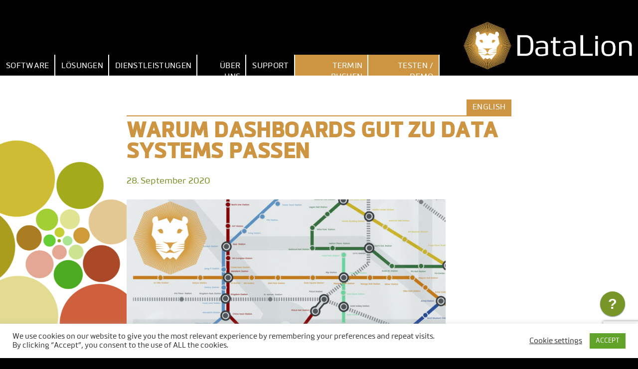

--- FILE ---
content_type: text/html; charset=UTF-8
request_url: https://datalion.com/dashboards-gut-zu-data-systems-passen/
body_size: 13742
content:
<!DOCTYPE html>
<!--[if lt IE 7 ]> <html lang="de-DE" class="no-js ie6"> <![endif]-->
<!--[if IE 7 ]>	<html lang="de-DE" class="no-js ie7"> <![endif]-->
<!--[if IE 8 ]>	<html lang="de-DE" class="no-js ie8"> <![endif]-->
<!--[if IE 9 ]>	<html lang="de-DE" class="no-js ie9"> <![endif]-->
<!--[if (gt IE 9)|!(IE)]><!--> <html lang="de-DE" class="no-js"><!--<![endif]-->

<head>
<meta charset="UTF-8">
<meta name="viewport" content="width=device-width, initial-scale=1">
<meta name="google-site-verification" content="NiBD45RahLl0E1BHARul7X9woku0fGFlaQ4K2DW3g1E" />
<link rel="profile" href="http://gmpg.org/xfn/11">
<meta name='robots' content='index, follow, max-image-preview:large, max-snippet:-1, max-video-preview:-1' />
	<style>img:is([sizes="auto" i], [sizes^="auto," i]) { contain-intrinsic-size: 3000px 1500px }</style>
	<meta name="dlm-version" content="5.0.14">
	<!-- This site is optimized with the Yoast SEO plugin v23.9 - https://yoast.com/wordpress/plugins/seo/ -->
	<title>Dashboards zu Data Systems -DataLion Dashboards zu datasystems</title>
	<meta name="description" content="Warum Dashboards gut zu Data Systems passen? Wie die Umsetzung in der Praxis aussehen kann über Dashboards zu Data Systems." />
	<link rel="canonical" href="https://datalion.com/dashboards-gut-zu-data-systems-passen/" />
	<meta property="og:locale" content="de_DE" />
	<meta property="og:locale:alternate" content="en_US" />
	<meta property="og:type" content="article" />
	<meta property="og:title" content="Dashboards zu Data Systems -DataLion Dashboards zu datasystems" />
	<meta property="og:description" content="Warum Dashboards gut zu Data Systems passen? Wie die Umsetzung in der Praxis aussehen kann über Dashboards zu Data Systems." />
	<meta property="og:url" content="https://datalion.com/dashboards-gut-zu-data-systems-passen/" />
	<meta property="og:site_name" content="DataLion" />
	<meta property="article:publisher" content="https://www.facebook.com/datalion.muc/" />
	<meta property="article:published_time" content="2020-09-28T16:02:46+00:00" />
	<meta property="article:modified_time" content="2021-10-13T15:12:07+00:00" />
	<meta property="og:image" content="https://datalion.com/wp-content/uploads/2019/03/IMG_5618-1024x1024.png" />
	<meta name="author" content="admin" />
	<meta name="twitter:card" content="summary_large_image" />
	<meta name="twitter:creator" content="@datalion_en" />
	<meta name="twitter:site" content="@datalion_en" />
	<meta name="twitter:label1" content="Verfasst von" />
	<meta name="twitter:data1" content="admin" />
	<meta name="twitter:label2" content="Geschätzte Lesezeit" />
	<meta name="twitter:data2" content="2 Minuten" />
	<script type="application/ld+json" class="yoast-schema-graph">{"@context":"https://schema.org","@graph":[{"@type":"Article","@id":"https://datalion.com/dashboards-gut-zu-data-systems-passen/#article","isPartOf":{"@id":"https://datalion.com/dashboards-gut-zu-data-systems-passen/"},"author":{"name":"admin","@id":"https://datalion.com/#/schema/person/f9f26dfe52174301a92660f6d06a0f06"},"headline":"Warum Dashboards gut zu Data Systems passen","datePublished":"2020-09-28T16:02:46+00:00","dateModified":"2021-10-13T15:12:07+00:00","mainEntityOfPage":{"@id":"https://datalion.com/dashboards-gut-zu-data-systems-passen/"},"wordCount":342,"publisher":{"@id":"https://datalion.com/#organization"},"image":{"@id":"https://datalion.com/dashboards-gut-zu-data-systems-passen/#primaryimage"},"thumbnailUrl":"https://datalion.com/wp-content/uploads/2019/03/IMG_5618-1024x1024.png","keywords":["dashboard software","dashboard zu data systems","dashboards for data systems","Dashboards für die Marktforschung","data consultancy","data management","data systems","marktforschung","Marktforschungsdashboards","marktforschungsinstitute"],"articleSection":["Data Blog"],"inLanguage":"de"},{"@type":"WebPage","@id":"https://datalion.com/dashboards-gut-zu-data-systems-passen/","url":"https://datalion.com/dashboards-gut-zu-data-systems-passen/","name":"Dashboards zu Data Systems -DataLion Dashboards zu datasystems","isPartOf":{"@id":"https://datalion.com/#website"},"primaryImageOfPage":{"@id":"https://datalion.com/dashboards-gut-zu-data-systems-passen/#primaryimage"},"image":{"@id":"https://datalion.com/dashboards-gut-zu-data-systems-passen/#primaryimage"},"thumbnailUrl":"https://datalion.com/wp-content/uploads/2019/03/IMG_5618-1024x1024.png","datePublished":"2020-09-28T16:02:46+00:00","dateModified":"2021-10-13T15:12:07+00:00","description":"Warum Dashboards gut zu Data Systems passen? Wie die Umsetzung in der Praxis aussehen kann über Dashboards zu Data Systems.","breadcrumb":{"@id":"https://datalion.com/dashboards-gut-zu-data-systems-passen/#breadcrumb"},"inLanguage":"de","potentialAction":[{"@type":"ReadAction","target":["https://datalion.com/dashboards-gut-zu-data-systems-passen/"]}]},{"@type":"ImageObject","inLanguage":"de","@id":"https://datalion.com/dashboards-gut-zu-data-systems-passen/#primaryimage","url":"https://datalion.com/wp-content/uploads/2019/03/IMG_5618.png","contentUrl":"https://datalion.com/wp-content/uploads/2019/03/IMG_5618.png","width":2048,"height":2048},{"@type":"BreadcrumbList","@id":"https://datalion.com/dashboards-gut-zu-data-systems-passen/#breadcrumb","itemListElement":[{"@type":"ListItem","position":1,"name":"Start","item":"https://datalion.com/"},{"@type":"ListItem","position":2,"name":"Das Datalion Blog","item":"https://datalion.com/ueber-uns/blog/"},{"@type":"ListItem","position":3,"name":"Warum Dashboards gut zu Data Systems passen"}]},{"@type":"WebSite","@id":"https://datalion.com/#website","url":"https://datalion.com/","name":"DataLion","description":"Dashboard Software und Data Consultancy für Marktforschung und Business Intelligence","publisher":{"@id":"https://datalion.com/#organization"},"potentialAction":[{"@type":"SearchAction","target":{"@type":"EntryPoint","urlTemplate":"https://datalion.com/?s={search_term_string}"},"query-input":{"@type":"PropertyValueSpecification","valueRequired":true,"valueName":"search_term_string"}}],"inLanguage":"de"},{"@type":"Organization","@id":"https://datalion.com/#organization","name":"DataLion","url":"https://datalion.com/","logo":{"@type":"ImageObject","inLanguage":"de","@id":"https://datalion.com/#/schema/logo/image/","url":"https://datalion.com/wp-content/uploads/2017/05/datalion_logo_500.png","contentUrl":"https://datalion.com/wp-content/uploads/2017/05/datalion_logo_500.png","width":501,"height":141,"caption":"DataLion"},"image":{"@id":"https://datalion.com/#/schema/logo/image/"},"sameAs":["https://www.facebook.com/datalion.muc/","https://x.com/datalion_en","http://instagram.com/datalion_en/","https://www.linkedin.com/company/datalion"]},{"@type":"Person","@id":"https://datalion.com/#/schema/person/f9f26dfe52174301a92660f6d06a0f06","name":"admin","url":"https://datalion.com/author/admin/"}]}</script>
	<!-- / Yoast SEO plugin. -->


<link rel="alternate" href="https://datalion.com/dashboards-gut-zu-data-systems-passen/" hreflang="de" />
<link rel="alternate" href="https://datalion.com/dashboards-for-data-systems/" hreflang="en" />
<link rel='dns-prefetch' href='//js.hs-scripts.com' />
<link rel="alternate" type="application/rss+xml" title="DataLion &raquo; Feed" href="https://datalion.com/feed/" />
<link rel="alternate" type="application/rss+xml" title="DataLion &raquo; Kommentar-Feed" href="https://datalion.com/comments/feed/" />
<script type="text/javascript">
/* <![CDATA[ */
window._wpemojiSettings = {"baseUrl":"https:\/\/s.w.org\/images\/core\/emoji\/15.0.3\/72x72\/","ext":".png","svgUrl":"https:\/\/s.w.org\/images\/core\/emoji\/15.0.3\/svg\/","svgExt":".svg","source":{"concatemoji":"https:\/\/datalion.com\/wp-includes\/js\/wp-emoji-release.min.js?ver=6.7.4"}};
/*! This file is auto-generated */
!function(i,n){var o,s,e;function c(e){try{var t={supportTests:e,timestamp:(new Date).valueOf()};sessionStorage.setItem(o,JSON.stringify(t))}catch(e){}}function p(e,t,n){e.clearRect(0,0,e.canvas.width,e.canvas.height),e.fillText(t,0,0);var t=new Uint32Array(e.getImageData(0,0,e.canvas.width,e.canvas.height).data),r=(e.clearRect(0,0,e.canvas.width,e.canvas.height),e.fillText(n,0,0),new Uint32Array(e.getImageData(0,0,e.canvas.width,e.canvas.height).data));return t.every(function(e,t){return e===r[t]})}function u(e,t,n){switch(t){case"flag":return n(e,"\ud83c\udff3\ufe0f\u200d\u26a7\ufe0f","\ud83c\udff3\ufe0f\u200b\u26a7\ufe0f")?!1:!n(e,"\ud83c\uddfa\ud83c\uddf3","\ud83c\uddfa\u200b\ud83c\uddf3")&&!n(e,"\ud83c\udff4\udb40\udc67\udb40\udc62\udb40\udc65\udb40\udc6e\udb40\udc67\udb40\udc7f","\ud83c\udff4\u200b\udb40\udc67\u200b\udb40\udc62\u200b\udb40\udc65\u200b\udb40\udc6e\u200b\udb40\udc67\u200b\udb40\udc7f");case"emoji":return!n(e,"\ud83d\udc26\u200d\u2b1b","\ud83d\udc26\u200b\u2b1b")}return!1}function f(e,t,n){var r="undefined"!=typeof WorkerGlobalScope&&self instanceof WorkerGlobalScope?new OffscreenCanvas(300,150):i.createElement("canvas"),a=r.getContext("2d",{willReadFrequently:!0}),o=(a.textBaseline="top",a.font="600 32px Arial",{});return e.forEach(function(e){o[e]=t(a,e,n)}),o}function t(e){var t=i.createElement("script");t.src=e,t.defer=!0,i.head.appendChild(t)}"undefined"!=typeof Promise&&(o="wpEmojiSettingsSupports",s=["flag","emoji"],n.supports={everything:!0,everythingExceptFlag:!0},e=new Promise(function(e){i.addEventListener("DOMContentLoaded",e,{once:!0})}),new Promise(function(t){var n=function(){try{var e=JSON.parse(sessionStorage.getItem(o));if("object"==typeof e&&"number"==typeof e.timestamp&&(new Date).valueOf()<e.timestamp+604800&&"object"==typeof e.supportTests)return e.supportTests}catch(e){}return null}();if(!n){if("undefined"!=typeof Worker&&"undefined"!=typeof OffscreenCanvas&&"undefined"!=typeof URL&&URL.createObjectURL&&"undefined"!=typeof Blob)try{var e="postMessage("+f.toString()+"("+[JSON.stringify(s),u.toString(),p.toString()].join(",")+"));",r=new Blob([e],{type:"text/javascript"}),a=new Worker(URL.createObjectURL(r),{name:"wpTestEmojiSupports"});return void(a.onmessage=function(e){c(n=e.data),a.terminate(),t(n)})}catch(e){}c(n=f(s,u,p))}t(n)}).then(function(e){for(var t in e)n.supports[t]=e[t],n.supports.everything=n.supports.everything&&n.supports[t],"flag"!==t&&(n.supports.everythingExceptFlag=n.supports.everythingExceptFlag&&n.supports[t]);n.supports.everythingExceptFlag=n.supports.everythingExceptFlag&&!n.supports.flag,n.DOMReady=!1,n.readyCallback=function(){n.DOMReady=!0}}).then(function(){return e}).then(function(){var e;n.supports.everything||(n.readyCallback(),(e=n.source||{}).concatemoji?t(e.concatemoji):e.wpemoji&&e.twemoji&&(t(e.twemoji),t(e.wpemoji)))}))}((window,document),window._wpemojiSettings);
/* ]]> */
</script>
<style id='wp-emoji-styles-inline-css' type='text/css'>

	img.wp-smiley, img.emoji {
		display: inline !important;
		border: none !important;
		box-shadow: none !important;
		height: 1em !important;
		width: 1em !important;
		margin: 0 0.07em !important;
		vertical-align: -0.1em !important;
		background: none !important;
		padding: 0 !important;
	}
</style>
<link rel='stylesheet' id='wp-block-library-css' href='https://datalion.com/wp-includes/css/dist/block-library/style.min.css?ver=6.7.4' type='text/css' media='all' />
<style id='classic-theme-styles-inline-css' type='text/css'>
/*! This file is auto-generated */
.wp-block-button__link{color:#fff;background-color:#32373c;border-radius:9999px;box-shadow:none;text-decoration:none;padding:calc(.667em + 2px) calc(1.333em + 2px);font-size:1.125em}.wp-block-file__button{background:#32373c;color:#fff;text-decoration:none}
</style>
<style id='global-styles-inline-css' type='text/css'>
:root{--wp--preset--aspect-ratio--square: 1;--wp--preset--aspect-ratio--4-3: 4/3;--wp--preset--aspect-ratio--3-4: 3/4;--wp--preset--aspect-ratio--3-2: 3/2;--wp--preset--aspect-ratio--2-3: 2/3;--wp--preset--aspect-ratio--16-9: 16/9;--wp--preset--aspect-ratio--9-16: 9/16;--wp--preset--color--black: #000000;--wp--preset--color--cyan-bluish-gray: #abb8c3;--wp--preset--color--white: #ffffff;--wp--preset--color--pale-pink: #f78da7;--wp--preset--color--vivid-red: #cf2e2e;--wp--preset--color--luminous-vivid-orange: #ff6900;--wp--preset--color--luminous-vivid-amber: #fcb900;--wp--preset--color--light-green-cyan: #7bdcb5;--wp--preset--color--vivid-green-cyan: #00d084;--wp--preset--color--pale-cyan-blue: #8ed1fc;--wp--preset--color--vivid-cyan-blue: #0693e3;--wp--preset--color--vivid-purple: #9b51e0;--wp--preset--gradient--vivid-cyan-blue-to-vivid-purple: linear-gradient(135deg,rgba(6,147,227,1) 0%,rgb(155,81,224) 100%);--wp--preset--gradient--light-green-cyan-to-vivid-green-cyan: linear-gradient(135deg,rgb(122,220,180) 0%,rgb(0,208,130) 100%);--wp--preset--gradient--luminous-vivid-amber-to-luminous-vivid-orange: linear-gradient(135deg,rgba(252,185,0,1) 0%,rgba(255,105,0,1) 100%);--wp--preset--gradient--luminous-vivid-orange-to-vivid-red: linear-gradient(135deg,rgba(255,105,0,1) 0%,rgb(207,46,46) 100%);--wp--preset--gradient--very-light-gray-to-cyan-bluish-gray: linear-gradient(135deg,rgb(238,238,238) 0%,rgb(169,184,195) 100%);--wp--preset--gradient--cool-to-warm-spectrum: linear-gradient(135deg,rgb(74,234,220) 0%,rgb(151,120,209) 20%,rgb(207,42,186) 40%,rgb(238,44,130) 60%,rgb(251,105,98) 80%,rgb(254,248,76) 100%);--wp--preset--gradient--blush-light-purple: linear-gradient(135deg,rgb(255,206,236) 0%,rgb(152,150,240) 100%);--wp--preset--gradient--blush-bordeaux: linear-gradient(135deg,rgb(254,205,165) 0%,rgb(254,45,45) 50%,rgb(107,0,62) 100%);--wp--preset--gradient--luminous-dusk: linear-gradient(135deg,rgb(255,203,112) 0%,rgb(199,81,192) 50%,rgb(65,88,208) 100%);--wp--preset--gradient--pale-ocean: linear-gradient(135deg,rgb(255,245,203) 0%,rgb(182,227,212) 50%,rgb(51,167,181) 100%);--wp--preset--gradient--electric-grass: linear-gradient(135deg,rgb(202,248,128) 0%,rgb(113,206,126) 100%);--wp--preset--gradient--midnight: linear-gradient(135deg,rgb(2,3,129) 0%,rgb(40,116,252) 100%);--wp--preset--font-size--small: 13px;--wp--preset--font-size--medium: 20px;--wp--preset--font-size--large: 36px;--wp--preset--font-size--x-large: 42px;--wp--preset--spacing--20: 0.44rem;--wp--preset--spacing--30: 0.67rem;--wp--preset--spacing--40: 1rem;--wp--preset--spacing--50: 1.5rem;--wp--preset--spacing--60: 2.25rem;--wp--preset--spacing--70: 3.38rem;--wp--preset--spacing--80: 5.06rem;--wp--preset--shadow--natural: 6px 6px 9px rgba(0, 0, 0, 0.2);--wp--preset--shadow--deep: 12px 12px 50px rgba(0, 0, 0, 0.4);--wp--preset--shadow--sharp: 6px 6px 0px rgba(0, 0, 0, 0.2);--wp--preset--shadow--outlined: 6px 6px 0px -3px rgba(255, 255, 255, 1), 6px 6px rgba(0, 0, 0, 1);--wp--preset--shadow--crisp: 6px 6px 0px rgba(0, 0, 0, 1);}:where(.is-layout-flex){gap: 0.5em;}:where(.is-layout-grid){gap: 0.5em;}body .is-layout-flex{display: flex;}.is-layout-flex{flex-wrap: wrap;align-items: center;}.is-layout-flex > :is(*, div){margin: 0;}body .is-layout-grid{display: grid;}.is-layout-grid > :is(*, div){margin: 0;}:where(.wp-block-columns.is-layout-flex){gap: 2em;}:where(.wp-block-columns.is-layout-grid){gap: 2em;}:where(.wp-block-post-template.is-layout-flex){gap: 1.25em;}:where(.wp-block-post-template.is-layout-grid){gap: 1.25em;}.has-black-color{color: var(--wp--preset--color--black) !important;}.has-cyan-bluish-gray-color{color: var(--wp--preset--color--cyan-bluish-gray) !important;}.has-white-color{color: var(--wp--preset--color--white) !important;}.has-pale-pink-color{color: var(--wp--preset--color--pale-pink) !important;}.has-vivid-red-color{color: var(--wp--preset--color--vivid-red) !important;}.has-luminous-vivid-orange-color{color: var(--wp--preset--color--luminous-vivid-orange) !important;}.has-luminous-vivid-amber-color{color: var(--wp--preset--color--luminous-vivid-amber) !important;}.has-light-green-cyan-color{color: var(--wp--preset--color--light-green-cyan) !important;}.has-vivid-green-cyan-color{color: var(--wp--preset--color--vivid-green-cyan) !important;}.has-pale-cyan-blue-color{color: var(--wp--preset--color--pale-cyan-blue) !important;}.has-vivid-cyan-blue-color{color: var(--wp--preset--color--vivid-cyan-blue) !important;}.has-vivid-purple-color{color: var(--wp--preset--color--vivid-purple) !important;}.has-black-background-color{background-color: var(--wp--preset--color--black) !important;}.has-cyan-bluish-gray-background-color{background-color: var(--wp--preset--color--cyan-bluish-gray) !important;}.has-white-background-color{background-color: var(--wp--preset--color--white) !important;}.has-pale-pink-background-color{background-color: var(--wp--preset--color--pale-pink) !important;}.has-vivid-red-background-color{background-color: var(--wp--preset--color--vivid-red) !important;}.has-luminous-vivid-orange-background-color{background-color: var(--wp--preset--color--luminous-vivid-orange) !important;}.has-luminous-vivid-amber-background-color{background-color: var(--wp--preset--color--luminous-vivid-amber) !important;}.has-light-green-cyan-background-color{background-color: var(--wp--preset--color--light-green-cyan) !important;}.has-vivid-green-cyan-background-color{background-color: var(--wp--preset--color--vivid-green-cyan) !important;}.has-pale-cyan-blue-background-color{background-color: var(--wp--preset--color--pale-cyan-blue) !important;}.has-vivid-cyan-blue-background-color{background-color: var(--wp--preset--color--vivid-cyan-blue) !important;}.has-vivid-purple-background-color{background-color: var(--wp--preset--color--vivid-purple) !important;}.has-black-border-color{border-color: var(--wp--preset--color--black) !important;}.has-cyan-bluish-gray-border-color{border-color: var(--wp--preset--color--cyan-bluish-gray) !important;}.has-white-border-color{border-color: var(--wp--preset--color--white) !important;}.has-pale-pink-border-color{border-color: var(--wp--preset--color--pale-pink) !important;}.has-vivid-red-border-color{border-color: var(--wp--preset--color--vivid-red) !important;}.has-luminous-vivid-orange-border-color{border-color: var(--wp--preset--color--luminous-vivid-orange) !important;}.has-luminous-vivid-amber-border-color{border-color: var(--wp--preset--color--luminous-vivid-amber) !important;}.has-light-green-cyan-border-color{border-color: var(--wp--preset--color--light-green-cyan) !important;}.has-vivid-green-cyan-border-color{border-color: var(--wp--preset--color--vivid-green-cyan) !important;}.has-pale-cyan-blue-border-color{border-color: var(--wp--preset--color--pale-cyan-blue) !important;}.has-vivid-cyan-blue-border-color{border-color: var(--wp--preset--color--vivid-cyan-blue) !important;}.has-vivid-purple-border-color{border-color: var(--wp--preset--color--vivid-purple) !important;}.has-vivid-cyan-blue-to-vivid-purple-gradient-background{background: var(--wp--preset--gradient--vivid-cyan-blue-to-vivid-purple) !important;}.has-light-green-cyan-to-vivid-green-cyan-gradient-background{background: var(--wp--preset--gradient--light-green-cyan-to-vivid-green-cyan) !important;}.has-luminous-vivid-amber-to-luminous-vivid-orange-gradient-background{background: var(--wp--preset--gradient--luminous-vivid-amber-to-luminous-vivid-orange) !important;}.has-luminous-vivid-orange-to-vivid-red-gradient-background{background: var(--wp--preset--gradient--luminous-vivid-orange-to-vivid-red) !important;}.has-very-light-gray-to-cyan-bluish-gray-gradient-background{background: var(--wp--preset--gradient--very-light-gray-to-cyan-bluish-gray) !important;}.has-cool-to-warm-spectrum-gradient-background{background: var(--wp--preset--gradient--cool-to-warm-spectrum) !important;}.has-blush-light-purple-gradient-background{background: var(--wp--preset--gradient--blush-light-purple) !important;}.has-blush-bordeaux-gradient-background{background: var(--wp--preset--gradient--blush-bordeaux) !important;}.has-luminous-dusk-gradient-background{background: var(--wp--preset--gradient--luminous-dusk) !important;}.has-pale-ocean-gradient-background{background: var(--wp--preset--gradient--pale-ocean) !important;}.has-electric-grass-gradient-background{background: var(--wp--preset--gradient--electric-grass) !important;}.has-midnight-gradient-background{background: var(--wp--preset--gradient--midnight) !important;}.has-small-font-size{font-size: var(--wp--preset--font-size--small) !important;}.has-medium-font-size{font-size: var(--wp--preset--font-size--medium) !important;}.has-large-font-size{font-size: var(--wp--preset--font-size--large) !important;}.has-x-large-font-size{font-size: var(--wp--preset--font-size--x-large) !important;}
:where(.wp-block-post-template.is-layout-flex){gap: 1.25em;}:where(.wp-block-post-template.is-layout-grid){gap: 1.25em;}
:where(.wp-block-columns.is-layout-flex){gap: 2em;}:where(.wp-block-columns.is-layout-grid){gap: 2em;}
:root :where(.wp-block-pullquote){font-size: 1.5em;line-height: 1.6;}
</style>
<link rel='stylesheet' id='mf_webfonts_3568163-css' href='https://datalion.com/wp-content/plugins/MyFontsWebfontsKit/MyFontsWebfontsKit.css?ver=6.7.4' type='text/css' media='all' />
<link rel='stylesheet' id='contact-form-7-css' href='https://datalion.com/wp-content/plugins/contact-form-7/includes/css/styles.css?ver=5.9.3' type='text/css' media='all' />
<link rel='stylesheet' id='cookie-law-info-css' href='https://datalion.com/wp-content/plugins/cookie-law-info/legacy/public/css/cookie-law-info-public.css?ver=3.2.7' type='text/css' media='all' />
<link rel='stylesheet' id='cookie-law-info-gdpr-css' href='https://datalion.com/wp-content/plugins/cookie-law-info/legacy/public/css/cookie-law-info-gdpr.css?ver=3.2.7' type='text/css' media='all' />
<link rel='stylesheet' id='page-list-style-css' href='https://datalion.com/wp-content/plugins/page-list/css/page-list.css?ver=5.7' type='text/css' media='all' />
<link rel='stylesheet' id='mc4wp-form-basic-css' href='https://datalion.com/wp-content/plugins/mailchimp-for-wp/assets/css/form-basic.css?ver=4.9.19' type='text/css' media='all' />
<link rel='stylesheet' id='theme-styles-css' href='https://datalion.com/wp-content/themes/datalion2017/style.css' type='text/css' media='all' />
<script type="text/javascript" src="https://datalion.com/wp-includes/js/jquery/jquery.min.js?ver=3.7.1" id="jquery-core-js"></script>
<script type="text/javascript" src="https://datalion.com/wp-includes/js/jquery/jquery-migrate.min.js?ver=3.4.1" id="jquery-migrate-js"></script>
<script type="text/javascript" id="cookie-law-info-js-extra">
/* <![CDATA[ */
var Cli_Data = {"nn_cookie_ids":[],"cookielist":[],"non_necessary_cookies":[],"ccpaEnabled":"","ccpaRegionBased":"","ccpaBarEnabled":"","strictlyEnabled":["necessary","obligatoire"],"ccpaType":"gdpr","js_blocking":"1","custom_integration":"","triggerDomRefresh":"","secure_cookies":""};
var cli_cookiebar_settings = {"animate_speed_hide":"500","animate_speed_show":"500","background":"#FFF","border":"#b1a6a6c2","border_on":"","button_1_button_colour":"#61a229","button_1_button_hover":"#4e8221","button_1_link_colour":"#fff","button_1_as_button":"1","button_1_new_win":"","button_2_button_colour":"#333","button_2_button_hover":"#292929","button_2_link_colour":"#444","button_2_as_button":"","button_2_hidebar":"","button_3_button_colour":"#3566bb","button_3_button_hover":"#2a5296","button_3_link_colour":"#fff","button_3_as_button":"1","button_3_new_win":"","button_4_button_colour":"#000","button_4_button_hover":"#000000","button_4_link_colour":"#333333","button_4_as_button":"","button_7_button_colour":"#61a229","button_7_button_hover":"#4e8221","button_7_link_colour":"#fff","button_7_as_button":"1","button_7_new_win":"","font_family":"inherit","header_fix":"","notify_animate_hide":"1","notify_animate_show":"","notify_div_id":"#cookie-law-info-bar","notify_position_horizontal":"right","notify_position_vertical":"bottom","scroll_close":"","scroll_close_reload":"","accept_close_reload":"","reject_close_reload":"","showagain_tab":"","showagain_background":"#fff","showagain_border":"#000","showagain_div_id":"#cookie-law-info-again","showagain_x_position":"100px","text":"#333333","show_once_yn":"","show_once":"10000","logging_on":"","as_popup":"","popup_overlay":"1","bar_heading_text":"","cookie_bar_as":"banner","popup_showagain_position":"bottom-right","widget_position":"left"};
var log_object = {"ajax_url":"https:\/\/datalion.com\/wp-admin\/admin-ajax.php"};
/* ]]> */
</script>
<script type="text/javascript" src="https://datalion.com/wp-content/plugins/cookie-law-info/legacy/public/js/cookie-law-info-public.js?ver=3.2.7" id="cookie-law-info-js"></script>
<link rel="https://api.w.org/" href="https://datalion.com/wp-json/" /><link rel="alternate" title="JSON" type="application/json" href="https://datalion.com/wp-json/wp/v2/posts/3280" /><link rel="EditURI" type="application/rsd+xml" title="RSD" href="https://datalion.com/xmlrpc.php?rsd" />
<meta name="generator" content="WordPress 6.7.4" />
<link rel='shortlink' href='https://datalion.com/?p=3280' />
<link rel="alternate" title="oEmbed (JSON)" type="application/json+oembed" href="https://datalion.com/wp-json/oembed/1.0/embed?url=https%3A%2F%2Fdatalion.com%2Fdashboards-gut-zu-data-systems-passen%2F" />
<link rel="alternate" title="oEmbed (XML)" type="text/xml+oembed" href="https://datalion.com/wp-json/oembed/1.0/embed?url=https%3A%2F%2Fdatalion.com%2Fdashboards-gut-zu-data-systems-passen%2F&#038;format=xml" />
			<!-- DO NOT COPY THIS SNIPPET! Start of Page Analytics Tracking for HubSpot WordPress plugin v11.1.73-->
			<script class="hsq-set-content-id" data-content-id="blog-post">
				var _hsq = _hsq || [];
				_hsq.push(["setContentType", "blog-post"]);
			</script>
			<!-- DO NOT COPY THIS SNIPPET! End of Page Analytics Tracking for HubSpot WordPress plugin -->
			<link rel="apple-touch-icon" sizes="180x180" href="/wp-content/uploads/fbrfg/apple-touch-icon.png">
<link rel="icon" type="image/png" sizes="32x32" href="/wp-content/uploads/fbrfg/favicon-32x32.png">
<link rel="icon" type="image/png" sizes="16x16" href="/wp-content/uploads/fbrfg/favicon-16x16.png">
<link rel="manifest" href="/wp-content/uploads/fbrfg/manifest.json">
<link rel="mask-icon" href="/wp-content/uploads/fbrfg/safari-pinned-tab.svg" color="#5bbad5">
<link rel="shortcut icon" href="/wp-content/uploads/fbrfg/favicon.ico">
<meta name="msapplication-config" content="/wp-content/uploads/fbrfg/browserconfig.xml">
<meta name="theme-color" content="#ffffff">	<style type="text/css">
			.site-title a,
		.site-description {
			color: #ffffff;
		}
		</style>
	<style type='text/css'>.site-title {font-family:'Bitner-Bold';} .site-description {font-family:'Bitner-Medium';} .entry-title {font-family:'Bitner-Bold';} .entry-content {font-family:'Bitner-Medium';} </style><!--[if lt IE 9 ]>
	<script src="http://html5shiv.googlecode.com/svn/trunk/html5.js"></script>
<!--<![endif]-->

<!-- Google Tag Manager -->
<script>(function(w,d,s,l,i){w[l]=w[l]||[];w[l].push({'gtm.start':
new Date().getTime(),event:'gtm.js'});var f=d.getElementsByTagName(s)[0],
j=d.createElement(s),dl=l!='dataLayer'?'&l='+l:'';j.async=true;j.src=
'https://www.googletagmanager.com/gtm.js?id='+i+dl;f.parentNode.insertBefore(j,f);
})(window,document,'script','dataLayer','GTM-MHLLQGC');</script>
<!-- End Google Tag Manager -->
	
<script defer src='https://www.google.com/recaptcha/api.js' ></script>
		
	<script data-jsd-embedded data-key="a40b5590-4906-4df8-bde6-4ad502fe9506" data-base-url="https://jsd-widget.atlassian.com" src="https://jsd-widget.atlassian.com/assets/embed.js"></script>
<style> /* move widget */
	iframe#jsd-widget {transform: translate(-1rem, -4rem)};
</style>
</head>

<body class="post-template-default single single-post postid-3280 single-format-standard test__2017-12--b group-blog">
<!-- Google Tag Manager (noscript) -->
<noscript><iframe src="https://www.googletagmanager.com/ns.html?id=GTM-MHLLQGC"
height="0" width="0" style="display:none;visibility:hidden"></iframe></noscript>
<!-- End Google Tag Manager (noscript) -->
<!--[if lt IE 10]>
	<p class="browserupgrade emphasis">You are using an <strong>outdated</strong> browser. Please <a href="https://www.browser-update.org/en/update.html">upgrade your browser</a> to improve your experience.</p>
<![endif]-->

<div id="page" class="site">
	<a class="skip-link screen-reader-text" href="#content">Skip to content</a>

	<header id="masthead" class="site-header" role="banner">
		
		<div class="site-header-inner">
			<div class="site-branding">
					<div class="site-title">
						<a href="https://datalion.com/" rel="home">
							<strong class="site-name">DataLion</strong></figure>
							<figure class="site-logo" title="DataLion">
								<img src="https://datalion.com/wp-content/themes/datalion2017/das_framework/project/image/logo.svg" alt="DataLion">
							</figure>
						</a>
					</div>
			</div><!-- .site-branding -->
	
			<nav id="site-navigation" class="site-navigation main-navigation" role="navigation">
				<button class="menu-toggle" aria-controls="primary-menu" aria-expanded="false"></button>
				<div class="menu-menu-de-container"><ul id="primary-menu" class="menu"><li id="menu-item-137" class="menu-item menu-item-type-post_type menu-item-object-page menu-item-has-children menu-item-137"><a href="https://datalion.com/dashboard-software-produkt/">Software</a>
<ul class="sub-menu">
	<li id="menu-item-6653" class="menu-item menu-item-type-post_type menu-item-object-page menu-item-6653"><a href="https://datalion.com/dashboard-software-produkt/">Dashboard-Software</a></li>
	<li id="menu-item-5644" class="menu-item menu-item-type-post_type menu-item-object-page menu-item-5644"><a href="https://datalion.com/dashboard-software-produkt/features/">Features</a></li>
</ul>
</li>
<li id="menu-item-132" class="menu-item menu-item-type-post_type menu-item-object-page menu-item-has-children menu-item-132"><a href="https://datalion.com/loesungen/">Lösungen</a>
<ul class="sub-menu">
	<li id="menu-item-2778" class="menu-item menu-item-type-post_type menu-item-object-page menu-item-2778"><a href="https://datalion.com/marktforschung/">Marktforschung &#038; Dashboards</a></li>
	<li id="menu-item-128" class="menu-item menu-item-type-post_type menu-item-object-page menu-item-128"><a href="https://datalion.com/loesungen/betriebliche-marktforschung/">Unternehmen</a></li>
	<li id="menu-item-134" class="menu-item menu-item-type-post_type menu-item-object-page menu-item-134"><a href="https://datalion.com/loesungen/marktforschungsinstitute/">Institute</a></li>
	<li id="menu-item-160" class="menu-item menu-item-type-post_type menu-item-object-page menu-item-160"><a href="https://datalion.com/loesungen/marketing-data-analytics-loesung/">Marketing</a></li>
	<li id="menu-item-2550" class="menu-item menu-item-type-post_type menu-item-object-page menu-item-2550"><a href="https://datalion.com/loesungen/human-resources-dashboards/">Human Resources</a></li>
	<li id="menu-item-159" class="menu-item menu-item-type-post_type menu-item-object-page menu-item-159"><a href="https://datalion.com/loesungen/publisher-dashboard-loesung/">Publisher</a></li>
</ul>
</li>
<li id="menu-item-130" class="menu-item menu-item-type-post_type menu-item-object-page menu-item-has-children menu-item-130"><a href="https://datalion.com/datendienste/">Dienstleistungen</a>
<ul class="sub-menu">
	<li id="menu-item-4849" class="menu-item menu-item-type-post_type menu-item-object-page menu-item-4849"><a href="https://datalion.com/datenberatung/">Data Consultancy</a></li>
	<li id="menu-item-5574" class="menu-item menu-item-type-custom menu-item-object-custom menu-item-5574"><a href="https://datalion.com/quick-start-package/">Quickstart Package</a></li>
	<li id="menu-item-602" class="menu-item menu-item-type-custom menu-item-object-custom menu-item-602"><a href="/dienstleistungen#datenanalyse">Datenanalyse</a></li>
	<li id="menu-item-601" class="menu-item menu-item-type-custom menu-item-object-custom menu-item-601"><a href="/dienstleistungen#data-science">Data Science</a></li>
</ul>
</li>
<li id="menu-item-140" class="menu-item menu-item-type-post_type menu-item-object-page menu-item-has-children menu-item-140"><a href="https://datalion.com/ueber-uns/">Über uns</a>
<ul class="sub-menu">
	<li id="menu-item-6208" class="menu-item menu-item-type-taxonomy menu-item-object-category menu-item-6208"><a href="https://datalion.com/category/customerstories/">Customer Success Stories</a></li>
	<li id="menu-item-173" class="menu-item menu-item-type-post_type menu-item-object-page menu-item-173"><a href="https://datalion.com/ueber-uns/team/">Management</a></li>
	<li id="menu-item-142" class="menu-item menu-item-type-post_type menu-item-object-page menu-item-142"><a href="https://datalion.com/ueber-uns/karriere/">Karriere bei DataLion</a></li>
	<li id="menu-item-171" class="menu-item menu-item-type-post_type menu-item-object-page menu-item-171"><a href="https://datalion.com/ueber-uns/kontakt/">Kontakt</a></li>
</ul>
</li>
<li id="menu-item-139" class="menu-item menu-item-type-post_type menu-item-object-page menu-item-139"><a href="https://datalion.com/support/">Support</a></li>
<li id="menu-item-4570" class="background-color-main menu-item menu-item-type-post_type menu-item-object-page menu-item-4570"><a href="https://datalion.com/dashboard-termin-buchen/">Termin buchen</a></li>
<li id="menu-item-4051" class="background-color-main menu-item menu-item-type-custom menu-item-object-custom menu-item-4051"><a href="https://app.datalion.net/register">Testen / Demo</a></li>
</ul></div>			</nav><!-- #site-navigation -->
		</div>
		
	</header><!-- #masthead.site-header -->

	<div id="content" class="site-content">

	<div id="primary" class="content-area">
		<ul class="polylang__switch">
				<li class="lang-item lang-item-2 lang-item-en lang-item-first"><a  lang="en-US" hreflang="en-US" href="https://datalion.com/dashboards-for-data-systems/">English</a></li>
		</ul>

		<main id="main" class="site-main" role="main">

		<article id="post-3280" class="post-3280 post type-post status-publish format-standard hentry category-data-blog tag-dashboard-software-de tag-dashboard-zu-data-systems tag-dashboards-for-data-systems-de tag-dashboards-fuer-die-marktforschung tag-data-consultancy-de tag-data-management tag-data-systems-de tag-marktforschung tag-marktforschungsdashboards tag-marktforschungsinstitute">
	<header class="entry-header">
		<h1 class="entry-title">Warum Dashboards gut zu Data Systems passen</h1>		<div class="entry-meta">
			<span class="posted-on"><a href="https://datalion.com/dashboards-gut-zu-data-systems-passen/" rel="bookmark"><time class="entry-date published" datetime="2020-09-28T16:02:46+00:00">28. September 2020</time><time class="updated" datetime="2021-10-13T15:12:07+00:00">13. Oktober 2021</time></a></span><span class="byline"> <span class="author vcard"><a class="url fn n" href="https://datalion.com/author/admin/">admin</a></span></span>		</div><!-- .entry-meta -->
			</header><!-- .entry-header -->

	<div class="entry-content">
		<figure id="attachment_3285" aria-describedby="caption-attachment-3285" style="width: 640px" class="wp-caption alignleft"><img fetchpriority="high" decoding="async" class="wp-image-3285 size-large" src="https://datalion.com/wp-content/uploads/2019/03/IMG_5618-1024x1024.png" alt="Warum Dashboards gut zu DataSystems passen?" width="640" height="640" srcset="https://datalion.com/wp-content/uploads/2019/03/IMG_5618-1024x1024.png 1024w, https://datalion.com/wp-content/uploads/2019/03/IMG_5618-150x150.png 150w, https://datalion.com/wp-content/uploads/2019/03/IMG_5618-300x300.png 300w, https://datalion.com/wp-content/uploads/2019/03/IMG_5618-768x768.png 768w, https://datalion.com/wp-content/uploads/2019/03/IMG_5618.png 2048w" sizes="(max-width: 640px) 100vw, 640px" /><figcaption id="caption-attachment-3285" class="wp-caption-text">Bild von Rawpixel via Pixabay</figcaption></figure>
<h3>Dashboards zu Data Systems</h3>
<p>Dashboards zu Data Systems: Warum genau passen Dashboards und Data Systems eigentlich so gut zusammen? Das ist das Thema des Artikels von Benedikt Droste, Senior Data Analyst bei <a href="https://www.msr.de/" target="_blank" rel="noopener noreferrer">MSR Consulting Group</a> und Holger Geißler, CMO von DataLion, der im Rahmen des Themendossiers <a href="https://www.marktforschung.de/dossiers/themendossiers/plattformen-und-datensysteme-2019/" target="_blank" rel="noopener noreferrer">&#8222;Plattformen und Datensysteme 2019&#8220;</a> auf Marktforschung.de erschienen ist. Zunächst erläutern die Autoren, wie Datensysteme überhaupt erstellt werden. In <a href="https://datalion.com/in-nur-fuenf-schritten-zu-ihrem-individuellen-dashboard/">fünf Schritten</a> wird der Weg zur Erstellung eines Datensystem beschrieben:<span id="more-3280"></span></p>
<ol>
<li style="list-style-type: none;">
<ol>
<li style="list-style-type: none;">
<ul class="style">
<li>Die Vorbereitung der Daten</li>
<li>Die Integration und Verknüpfung von Daten</li>
<li>Das Erstellen eines Data Warehouse</li>
<li>Die Aufbereitung</li>
<li>Die <a href="https://datalion.com/visualisierung-von-daten-mit-diesen-6-tipps-bauen-sie-das-perfekte-dashboard/" target="_blank" rel="noopener noreferrer">Visualisierung</a></li>
</ul>
<p>Anschließend wird anhand eines Anwendungsbeispiel demonstriert, wie die Umsetzung in der Praxis aussehen kann über Dashboards zu Data Systems. Durchläuft man die obengenannten Schritte, so liegt der Schritt, die Daten direkt in ein Dashboard einzuspielen, nahe, da dadurch die Datenanalyse deutlich effizienter gestaltet werden kann. In ein Data System ein <a href="https://datalion.com/dashboard-software-produkt/">Dashboard</a> zu integrieren, kann dabei als Katalysator fungieren, da es dadurch die Notwendigkeit einer einheitlichen Daten- und Auswertungsstruktur gibt.</p>
<h3>Zu den Autoren:</h3>
<p>Holger Geißler studierte Psychologie in Heidelberg. Er arbeitete zunächst als Projektleiter für die psychonomics AG. Ab 2000 war er als Senior Manager verantwortlich für den Aufbau der Online-Marktforschung. 2008 wurde er in den Vorstand von YouGov Deutschland berufen, wo er bis Ende 2017 tätig war. Er war von 2004 bis 2011 im Vorstand der Deutschen Gesellschaft für Online-Forschung (DGOF). Er ist seit 2016 Präsident des Marketing-Club Köln/Bonn. Seit 2018 ist er CMO von DataLion und arbeitet weiterhin in der Geschäftsleitung des Marktforschungsinstituts DCORE.</p>
<p>Benedikt Droste studierte Politikwissenschaften in Duisburg und Münster. Direkt nach dem Studium stieg er 2016 bei MSR Insights ein und ist dort seit 2019 als Senior Data Analyst tätig. Sein Interessenschwerpunkt liegt in der Zusammenstellung von Datensystemen und der Visualisierung von Datenbeständen. Dabei verfolgt er die Zielsetzung, den Adressaten der Daten einen intuitiven Zugang bereitzustellen.</p>
<p>Den vollständigen Artikel können Sie <a href="https://www.marktforschung.de/dossiers/themendossiers/plattformen-und-datensysteme-2019/dossier/warum-dashboards-so-gut-zu-data-systems-passen/" target="_blank" rel="noopener noreferrer">hier</a> nachlesen.</li>
</ol>
</li>
</ol>
	</div><!-- .entry-content -->

	<footer class="entry-footer">
		<span class="cat-links">Posted in <a href="https://datalion.com/category/data-blog/" rel="category tag">Data Blog</a></span><span class="tags-links">Tagged <a href="https://datalion.com/tag/dashboard-software-de/" rel="tag">dashboard software</a>, <a href="https://datalion.com/tag/dashboard-zu-data-systems/" rel="tag">dashboard zu data systems</a>, <a href="https://datalion.com/tag/dashboards-for-data-systems-de/" rel="tag">dashboards for data systems</a>, <a href="https://datalion.com/tag/dashboards-fuer-die-marktforschung/" rel="tag">Dashboards für die Marktforschung</a>, <a href="https://datalion.com/tag/data-consultancy-de/" rel="tag">data consultancy</a>, <a href="https://datalion.com/tag/data-management/" rel="tag">data management</a>, <a href="https://datalion.com/tag/data-systems-de/" rel="tag">data systems</a>, <a href="https://datalion.com/tag/marktforschung/" rel="tag">marktforschung</a>, <a href="https://datalion.com/tag/marktforschungsdashboards/" rel="tag">Marktforschungsdashboards</a>, <a href="https://datalion.com/tag/marktforschungsinstitute/" rel="tag">marktforschungsinstitute</a></span>	</footer><!-- .entry-footer -->
</article><!-- #post-## -->

	<nav class="navigation post-navigation" aria-label="Beiträge">
		<h2 class="screen-reader-text">Beitragsnavigation</h2>
		<div class="nav-links"><div class="nav-previous"><a href="https://datalion.com/marktforschung-startups-pitch-techcrunch-disrupt-2020/" rel="prev">Marktforschung Online-Pitch für Startups | TechCrunch Disrupt 2020</a></div><div class="nav-next"><a href="https://datalion.com/wirkungsvolle-dashboards-diese-dashboard-chart-typen-sagen-mehr-als-tausend-worte/" rel="next">Wirkungsvolle Dashboards: Diese Chart-Typen sagen mehr als tausend Worte</a></div></div>
	</nav>
		</main><!-- #main -->
	</div><!-- #primary -->


	</div><!-- #content -->

	<footer id="colophon" class="site-footer" role="contentinfo">
		<div id="footer-sidebar" class="secondary">
							<div class="site-description"><a href="/">Dashboard Software und Data Consultancy für Marktforschung und Business Intelligence</a></div>
						<aside id="nav_menu-3" class="widget-odd widget-first widget-1 widget widget_nav_menu"><div class="menu-footer-de-container"><ul id="menu-footer-de" class="menu"><li id="menu-item-761" class="menu-item menu-item-type-post_type menu-item-object-page menu-item-761"><a href="https://datalion.com/impressum/">Impressum</a></li>
<li id="menu-item-760" class="menu-item menu-item-type-post_type menu-item-object-page menu-item-privacy-policy menu-item-760"><a rel="privacy-policy" href="https://datalion.com/datenschutz/">Datenschutz</a></li>
<li id="menu-item-759" class="menu-item menu-item-type-post_type menu-item-object-page menu-item-759"><a href="https://datalion.com/agb/">AGB</a></li>
<li id="menu-item-769" class="menu-item menu-item-type-post_type menu-item-object-page menu-item-769"><a href="https://datalion.com/ueber-uns/kontakt/">Kontakt</a></li>
<li id="menu-item-770" class="facebook menu-item menu-item-type-custom menu-item-object-custom menu-item-770"><a href="https://www.facebook.com/datalion.muc/">Facebook</a></li>
<li id="menu-item-771" class="twitter menu-item menu-item-type-custom menu-item-object-custom menu-item-771"><a href="https://twitter.com/datalion_en">Twitter</a></li>
<li id="menu-item-773" class="instagram menu-item menu-item-type-custom menu-item-object-custom menu-item-773"><a href="https://www.linkedin.com/company/datalion-dashboards-dataconsulting/">LinkedIn</a></li>
<li id="menu-item-5649" class="menu-item menu-item-type-custom menu-item-object-custom menu-item-5649"><a href="https://datalion.statuspage.io/">Status</a></li>
</ul></div></aside>		</div>
		<div class="site-info">
			Theme: datalion2017 by <a href="http://kosmar.de/" rel="designer">Markus Angermeier</a><br><a href="https://wordpress.org/">Proudly powered by WordPress</a>
		</div><!-- .site-info -->
	</footer><!-- #colophon -->
</div><!-- #page -->
	<!--googleoff: all--><div id="cookie-law-info-bar" data-nosnippet="true"><span><div class="cli-bar-container cli-style-v2"><div class="cli-bar-message">We use cookies on our website to give you the most relevant experience by remembering your preferences and repeat visits. By clicking “Accept”, you consent to the use of ALL the cookies.</div><div class="cli-bar-btn_container"><a role='button' class="cli_settings_button" style="margin:0px 10px 0px 5px">Cookie settings</a><a role='button' data-cli_action="accept" id="cookie_action_close_header" class="medium cli-plugin-button cli-plugin-main-button cookie_action_close_header cli_action_button wt-cli-accept-btn">ACCEPT</a></div></div></span></div><div id="cookie-law-info-again" data-nosnippet="true"><span id="cookie_hdr_showagain">Manage consent</span></div><div class="cli-modal" data-nosnippet="true" id="cliSettingsPopup" tabindex="-1" role="dialog" aria-labelledby="cliSettingsPopup" aria-hidden="true">
  <div class="cli-modal-dialog" role="document">
	<div class="cli-modal-content cli-bar-popup">
		  <button type="button" class="cli-modal-close" id="cliModalClose">
			<svg class="" viewBox="0 0 24 24"><path d="M19 6.41l-1.41-1.41-5.59 5.59-5.59-5.59-1.41 1.41 5.59 5.59-5.59 5.59 1.41 1.41 5.59-5.59 5.59 5.59 1.41-1.41-5.59-5.59z"></path><path d="M0 0h24v24h-24z" fill="none"></path></svg>
			<span class="wt-cli-sr-only">Schließen</span>
		  </button>
		  <div class="cli-modal-body">
			<div class="cli-container-fluid cli-tab-container">
	<div class="cli-row">
		<div class="cli-col-12 cli-align-items-stretch cli-px-0">
			<div class="cli-privacy-overview">
				<h4>Privacy Overview</h4>				<div class="cli-privacy-content">
					<div class="cli-privacy-content-text">This website uses cookies to improve your experience while you navigate through the website. Out of these, the cookies that are categorized as necessary are stored on your browser as they are essential for the working of basic functionalities of the website. We also use third-party cookies that help us analyze and understand how you use this website. These cookies will be stored in your browser only with your consent. You also have the option to opt-out of these cookies. But opting out of some of these cookies may affect your browsing experience.</div>
				</div>
				<a class="cli-privacy-readmore" aria-label="Mehr anzeigen" role="button" data-readmore-text="Mehr anzeigen" data-readless-text="Weniger anzeigen"></a>			</div>
		</div>
		<div class="cli-col-12 cli-align-items-stretch cli-px-0 cli-tab-section-container">
												<div class="cli-tab-section">
						<div class="cli-tab-header">
							<a role="button" tabindex="0" class="cli-nav-link cli-settings-mobile" data-target="necessary" data-toggle="cli-toggle-tab">
								Necessary							</a>
															<div class="wt-cli-necessary-checkbox">
									<input type="checkbox" class="cli-user-preference-checkbox"  id="wt-cli-checkbox-necessary" data-id="checkbox-necessary" checked="checked"  />
									<label class="form-check-label" for="wt-cli-checkbox-necessary">Necessary</label>
								</div>
								<span class="cli-necessary-caption">immer aktiv</span>
													</div>
						<div class="cli-tab-content">
							<div class="cli-tab-pane cli-fade" data-id="necessary">
								<div class="wt-cli-cookie-description">
									Necessary cookies are absolutely essential for the website to function properly. This category only includes cookies that ensures basic functionalities and security features of the website. These cookies do not store any personal information.								</div>
							</div>
						</div>
					</div>
																	<div class="cli-tab-section">
						<div class="cli-tab-header">
							<a role="button" tabindex="0" class="cli-nav-link cli-settings-mobile" data-target="non-necessary" data-toggle="cli-toggle-tab">
								Non-necessary							</a>
															<div class="cli-switch">
									<input type="checkbox" id="wt-cli-checkbox-non-necessary" class="cli-user-preference-checkbox"  data-id="checkbox-non-necessary" checked='checked' />
									<label for="wt-cli-checkbox-non-necessary" class="cli-slider" data-cli-enable="Aktiviert" data-cli-disable="Deaktiviert"><span class="wt-cli-sr-only">Non-necessary</span></label>
								</div>
													</div>
						<div class="cli-tab-content">
							<div class="cli-tab-pane cli-fade" data-id="non-necessary">
								<div class="wt-cli-cookie-description">
									Any cookies that may not be particularly necessary for the website to function and is used specifically to collect user personal data via analytics, ads, other embedded contents are termed as non-necessary cookies. It is mandatory to procure user consent prior to running these cookies on your website.								</div>
							</div>
						</div>
					</div>
										</div>
	</div>
</div>
		  </div>
		  <div class="cli-modal-footer">
			<div class="wt-cli-element cli-container-fluid cli-tab-container">
				<div class="cli-row">
					<div class="cli-col-12 cli-align-items-stretch cli-px-0">
						<div class="cli-tab-footer wt-cli-privacy-overview-actions">
						
															<a id="wt-cli-privacy-save-btn" role="button" tabindex="0" data-cli-action="accept" class="wt-cli-privacy-btn cli_setting_save_button wt-cli-privacy-accept-btn cli-btn">SPEICHERN &amp; AKZEPTIEREN</a>
													</div>
						
					</div>
				</div>
			</div>
		</div>
	</div>
  </div>
</div>
<div class="cli-modal-backdrop cli-fade cli-settings-overlay"></div>
<div class="cli-modal-backdrop cli-fade cli-popupbar-overlay"></div>
<!--googleon: all--><script type="text/javascript" src="https://datalion.com/wp-content/plugins/contact-form-7/includes/swv/js/index.js?ver=5.9.3" id="swv-js"></script>
<script type="text/javascript" id="contact-form-7-js-extra">
/* <![CDATA[ */
var wpcf7 = {"api":{"root":"https:\/\/datalion.com\/wp-json\/","namespace":"contact-form-7\/v1"}};
/* ]]> */
</script>
<script type="text/javascript" src="https://datalion.com/wp-content/plugins/contact-form-7/includes/js/index.js?ver=5.9.3" id="contact-form-7-js"></script>
<script type="text/javascript" id="leadin-script-loader-js-js-extra">
/* <![CDATA[ */
var leadin_wordpress = {"userRole":"visitor","pageType":"post","leadinPluginVersion":"11.1.73"};
/* ]]> */
</script>
<script type="text/javascript" src="https://js.hs-scripts.com/2607252.js?integration=WordPress&amp;ver=11.1.73" id="leadin-script-loader-js-js"></script>
<script type="text/javascript" id="dlm-xhr-js-extra">
/* <![CDATA[ */
var dlmXHRtranslations = {"error":"An error occurred while trying to download the file. Please try again.","not_found":"Download existiert nicht.","no_file_path":"No file path defined.","no_file_paths":"Dateipfad nicht definiert.","filetype":"Download is not allowed for this file type.","file_access_denied":"Access denied to this file.","access_denied":"Access denied. You do not have permission to download this file.","security_error":"Something is wrong with the file path.","file_not_found":"Datei nicht gefunden."};
/* ]]> */
</script>
<script type="text/javascript" id="dlm-xhr-js-before">
/* <![CDATA[ */
const dlmXHR = {"xhr_links":{"class":["download-link","download-button"]},"prevent_duplicates":true,"ajaxUrl":"https:\/\/datalion.com\/wp-admin\/admin-ajax.php"}; dlmXHRinstance = {}; const dlmXHRGlobalLinks = "https://datalion.com/download/"; const dlmNonXHRGlobalLinks = []; dlmXHRgif = "https://datalion.com/wp-includes/images/spinner.gif"; const dlmXHRProgress = "1"
/* ]]> */
</script>
<script type="text/javascript" src="https://datalion.com/wp-content/plugins/download-monitor/assets/js/dlm-xhr.min.js?ver=5.0.14" id="dlm-xhr-js"></script>
<script type="text/javascript" src="https://datalion.com/wp-content/themes/datalion2017/das_framework/das.min.js" id="das-javascript-js"></script>
<script type="text/javascript" src="https://datalion.com/wp-content/themes/datalion2017/js/navigation.js" id="datalion2017-navigation-js"></script>
<script type="text/javascript" src="https://datalion.com/wp-content/themes/datalion2017/js/skip-link-focus-fix.js" id="datalion2017-skip-link-focus-fix-js"></script>
<script type="text/javascript" src="https://www.google.com/recaptcha/api.js?render=6Le-VnYoAAAAABSdcgzMjaPTn5YoNrjBJS532OKM&amp;ver=3.0" id="google-recaptcha-js"></script>
<script type="text/javascript" src="https://datalion.com/wp-includes/js/dist/vendor/wp-polyfill.min.js?ver=3.15.0" id="wp-polyfill-js"></script>
<script type="text/javascript" id="wpcf7-recaptcha-js-extra">
/* <![CDATA[ */
var wpcf7_recaptcha = {"sitekey":"6Le-VnYoAAAAABSdcgzMjaPTn5YoNrjBJS532OKM","actions":{"homepage":"homepage","contactform":"contactform"}};
/* ]]> */
</script>
<script type="text/javascript" src="https://datalion.com/wp-content/plugins/contact-form-7/modules/recaptcha/index.js?ver=5.9.3" id="wpcf7-recaptcha-js"></script>
	<div id="responsive-breakpoint"></div>
</body>
</html>


--- FILE ---
content_type: text/html; charset=utf-8
request_url: https://www.google.com/recaptcha/api2/anchor?ar=1&k=6Le-VnYoAAAAABSdcgzMjaPTn5YoNrjBJS532OKM&co=aHR0cHM6Ly9kYXRhbGlvbi5jb206NDQz&hl=en&v=PoyoqOPhxBO7pBk68S4YbpHZ&size=invisible&anchor-ms=20000&execute-ms=30000&cb=9sdxgm13dpyg
body_size: 48662
content:
<!DOCTYPE HTML><html dir="ltr" lang="en"><head><meta http-equiv="Content-Type" content="text/html; charset=UTF-8">
<meta http-equiv="X-UA-Compatible" content="IE=edge">
<title>reCAPTCHA</title>
<style type="text/css">
/* cyrillic-ext */
@font-face {
  font-family: 'Roboto';
  font-style: normal;
  font-weight: 400;
  font-stretch: 100%;
  src: url(//fonts.gstatic.com/s/roboto/v48/KFO7CnqEu92Fr1ME7kSn66aGLdTylUAMa3GUBHMdazTgWw.woff2) format('woff2');
  unicode-range: U+0460-052F, U+1C80-1C8A, U+20B4, U+2DE0-2DFF, U+A640-A69F, U+FE2E-FE2F;
}
/* cyrillic */
@font-face {
  font-family: 'Roboto';
  font-style: normal;
  font-weight: 400;
  font-stretch: 100%;
  src: url(//fonts.gstatic.com/s/roboto/v48/KFO7CnqEu92Fr1ME7kSn66aGLdTylUAMa3iUBHMdazTgWw.woff2) format('woff2');
  unicode-range: U+0301, U+0400-045F, U+0490-0491, U+04B0-04B1, U+2116;
}
/* greek-ext */
@font-face {
  font-family: 'Roboto';
  font-style: normal;
  font-weight: 400;
  font-stretch: 100%;
  src: url(//fonts.gstatic.com/s/roboto/v48/KFO7CnqEu92Fr1ME7kSn66aGLdTylUAMa3CUBHMdazTgWw.woff2) format('woff2');
  unicode-range: U+1F00-1FFF;
}
/* greek */
@font-face {
  font-family: 'Roboto';
  font-style: normal;
  font-weight: 400;
  font-stretch: 100%;
  src: url(//fonts.gstatic.com/s/roboto/v48/KFO7CnqEu92Fr1ME7kSn66aGLdTylUAMa3-UBHMdazTgWw.woff2) format('woff2');
  unicode-range: U+0370-0377, U+037A-037F, U+0384-038A, U+038C, U+038E-03A1, U+03A3-03FF;
}
/* math */
@font-face {
  font-family: 'Roboto';
  font-style: normal;
  font-weight: 400;
  font-stretch: 100%;
  src: url(//fonts.gstatic.com/s/roboto/v48/KFO7CnqEu92Fr1ME7kSn66aGLdTylUAMawCUBHMdazTgWw.woff2) format('woff2');
  unicode-range: U+0302-0303, U+0305, U+0307-0308, U+0310, U+0312, U+0315, U+031A, U+0326-0327, U+032C, U+032F-0330, U+0332-0333, U+0338, U+033A, U+0346, U+034D, U+0391-03A1, U+03A3-03A9, U+03B1-03C9, U+03D1, U+03D5-03D6, U+03F0-03F1, U+03F4-03F5, U+2016-2017, U+2034-2038, U+203C, U+2040, U+2043, U+2047, U+2050, U+2057, U+205F, U+2070-2071, U+2074-208E, U+2090-209C, U+20D0-20DC, U+20E1, U+20E5-20EF, U+2100-2112, U+2114-2115, U+2117-2121, U+2123-214F, U+2190, U+2192, U+2194-21AE, U+21B0-21E5, U+21F1-21F2, U+21F4-2211, U+2213-2214, U+2216-22FF, U+2308-230B, U+2310, U+2319, U+231C-2321, U+2336-237A, U+237C, U+2395, U+239B-23B7, U+23D0, U+23DC-23E1, U+2474-2475, U+25AF, U+25B3, U+25B7, U+25BD, U+25C1, U+25CA, U+25CC, U+25FB, U+266D-266F, U+27C0-27FF, U+2900-2AFF, U+2B0E-2B11, U+2B30-2B4C, U+2BFE, U+3030, U+FF5B, U+FF5D, U+1D400-1D7FF, U+1EE00-1EEFF;
}
/* symbols */
@font-face {
  font-family: 'Roboto';
  font-style: normal;
  font-weight: 400;
  font-stretch: 100%;
  src: url(//fonts.gstatic.com/s/roboto/v48/KFO7CnqEu92Fr1ME7kSn66aGLdTylUAMaxKUBHMdazTgWw.woff2) format('woff2');
  unicode-range: U+0001-000C, U+000E-001F, U+007F-009F, U+20DD-20E0, U+20E2-20E4, U+2150-218F, U+2190, U+2192, U+2194-2199, U+21AF, U+21E6-21F0, U+21F3, U+2218-2219, U+2299, U+22C4-22C6, U+2300-243F, U+2440-244A, U+2460-24FF, U+25A0-27BF, U+2800-28FF, U+2921-2922, U+2981, U+29BF, U+29EB, U+2B00-2BFF, U+4DC0-4DFF, U+FFF9-FFFB, U+10140-1018E, U+10190-1019C, U+101A0, U+101D0-101FD, U+102E0-102FB, U+10E60-10E7E, U+1D2C0-1D2D3, U+1D2E0-1D37F, U+1F000-1F0FF, U+1F100-1F1AD, U+1F1E6-1F1FF, U+1F30D-1F30F, U+1F315, U+1F31C, U+1F31E, U+1F320-1F32C, U+1F336, U+1F378, U+1F37D, U+1F382, U+1F393-1F39F, U+1F3A7-1F3A8, U+1F3AC-1F3AF, U+1F3C2, U+1F3C4-1F3C6, U+1F3CA-1F3CE, U+1F3D4-1F3E0, U+1F3ED, U+1F3F1-1F3F3, U+1F3F5-1F3F7, U+1F408, U+1F415, U+1F41F, U+1F426, U+1F43F, U+1F441-1F442, U+1F444, U+1F446-1F449, U+1F44C-1F44E, U+1F453, U+1F46A, U+1F47D, U+1F4A3, U+1F4B0, U+1F4B3, U+1F4B9, U+1F4BB, U+1F4BF, U+1F4C8-1F4CB, U+1F4D6, U+1F4DA, U+1F4DF, U+1F4E3-1F4E6, U+1F4EA-1F4ED, U+1F4F7, U+1F4F9-1F4FB, U+1F4FD-1F4FE, U+1F503, U+1F507-1F50B, U+1F50D, U+1F512-1F513, U+1F53E-1F54A, U+1F54F-1F5FA, U+1F610, U+1F650-1F67F, U+1F687, U+1F68D, U+1F691, U+1F694, U+1F698, U+1F6AD, U+1F6B2, U+1F6B9-1F6BA, U+1F6BC, U+1F6C6-1F6CF, U+1F6D3-1F6D7, U+1F6E0-1F6EA, U+1F6F0-1F6F3, U+1F6F7-1F6FC, U+1F700-1F7FF, U+1F800-1F80B, U+1F810-1F847, U+1F850-1F859, U+1F860-1F887, U+1F890-1F8AD, U+1F8B0-1F8BB, U+1F8C0-1F8C1, U+1F900-1F90B, U+1F93B, U+1F946, U+1F984, U+1F996, U+1F9E9, U+1FA00-1FA6F, U+1FA70-1FA7C, U+1FA80-1FA89, U+1FA8F-1FAC6, U+1FACE-1FADC, U+1FADF-1FAE9, U+1FAF0-1FAF8, U+1FB00-1FBFF;
}
/* vietnamese */
@font-face {
  font-family: 'Roboto';
  font-style: normal;
  font-weight: 400;
  font-stretch: 100%;
  src: url(//fonts.gstatic.com/s/roboto/v48/KFO7CnqEu92Fr1ME7kSn66aGLdTylUAMa3OUBHMdazTgWw.woff2) format('woff2');
  unicode-range: U+0102-0103, U+0110-0111, U+0128-0129, U+0168-0169, U+01A0-01A1, U+01AF-01B0, U+0300-0301, U+0303-0304, U+0308-0309, U+0323, U+0329, U+1EA0-1EF9, U+20AB;
}
/* latin-ext */
@font-face {
  font-family: 'Roboto';
  font-style: normal;
  font-weight: 400;
  font-stretch: 100%;
  src: url(//fonts.gstatic.com/s/roboto/v48/KFO7CnqEu92Fr1ME7kSn66aGLdTylUAMa3KUBHMdazTgWw.woff2) format('woff2');
  unicode-range: U+0100-02BA, U+02BD-02C5, U+02C7-02CC, U+02CE-02D7, U+02DD-02FF, U+0304, U+0308, U+0329, U+1D00-1DBF, U+1E00-1E9F, U+1EF2-1EFF, U+2020, U+20A0-20AB, U+20AD-20C0, U+2113, U+2C60-2C7F, U+A720-A7FF;
}
/* latin */
@font-face {
  font-family: 'Roboto';
  font-style: normal;
  font-weight: 400;
  font-stretch: 100%;
  src: url(//fonts.gstatic.com/s/roboto/v48/KFO7CnqEu92Fr1ME7kSn66aGLdTylUAMa3yUBHMdazQ.woff2) format('woff2');
  unicode-range: U+0000-00FF, U+0131, U+0152-0153, U+02BB-02BC, U+02C6, U+02DA, U+02DC, U+0304, U+0308, U+0329, U+2000-206F, U+20AC, U+2122, U+2191, U+2193, U+2212, U+2215, U+FEFF, U+FFFD;
}
/* cyrillic-ext */
@font-face {
  font-family: 'Roboto';
  font-style: normal;
  font-weight: 500;
  font-stretch: 100%;
  src: url(//fonts.gstatic.com/s/roboto/v48/KFO7CnqEu92Fr1ME7kSn66aGLdTylUAMa3GUBHMdazTgWw.woff2) format('woff2');
  unicode-range: U+0460-052F, U+1C80-1C8A, U+20B4, U+2DE0-2DFF, U+A640-A69F, U+FE2E-FE2F;
}
/* cyrillic */
@font-face {
  font-family: 'Roboto';
  font-style: normal;
  font-weight: 500;
  font-stretch: 100%;
  src: url(//fonts.gstatic.com/s/roboto/v48/KFO7CnqEu92Fr1ME7kSn66aGLdTylUAMa3iUBHMdazTgWw.woff2) format('woff2');
  unicode-range: U+0301, U+0400-045F, U+0490-0491, U+04B0-04B1, U+2116;
}
/* greek-ext */
@font-face {
  font-family: 'Roboto';
  font-style: normal;
  font-weight: 500;
  font-stretch: 100%;
  src: url(//fonts.gstatic.com/s/roboto/v48/KFO7CnqEu92Fr1ME7kSn66aGLdTylUAMa3CUBHMdazTgWw.woff2) format('woff2');
  unicode-range: U+1F00-1FFF;
}
/* greek */
@font-face {
  font-family: 'Roboto';
  font-style: normal;
  font-weight: 500;
  font-stretch: 100%;
  src: url(//fonts.gstatic.com/s/roboto/v48/KFO7CnqEu92Fr1ME7kSn66aGLdTylUAMa3-UBHMdazTgWw.woff2) format('woff2');
  unicode-range: U+0370-0377, U+037A-037F, U+0384-038A, U+038C, U+038E-03A1, U+03A3-03FF;
}
/* math */
@font-face {
  font-family: 'Roboto';
  font-style: normal;
  font-weight: 500;
  font-stretch: 100%;
  src: url(//fonts.gstatic.com/s/roboto/v48/KFO7CnqEu92Fr1ME7kSn66aGLdTylUAMawCUBHMdazTgWw.woff2) format('woff2');
  unicode-range: U+0302-0303, U+0305, U+0307-0308, U+0310, U+0312, U+0315, U+031A, U+0326-0327, U+032C, U+032F-0330, U+0332-0333, U+0338, U+033A, U+0346, U+034D, U+0391-03A1, U+03A3-03A9, U+03B1-03C9, U+03D1, U+03D5-03D6, U+03F0-03F1, U+03F4-03F5, U+2016-2017, U+2034-2038, U+203C, U+2040, U+2043, U+2047, U+2050, U+2057, U+205F, U+2070-2071, U+2074-208E, U+2090-209C, U+20D0-20DC, U+20E1, U+20E5-20EF, U+2100-2112, U+2114-2115, U+2117-2121, U+2123-214F, U+2190, U+2192, U+2194-21AE, U+21B0-21E5, U+21F1-21F2, U+21F4-2211, U+2213-2214, U+2216-22FF, U+2308-230B, U+2310, U+2319, U+231C-2321, U+2336-237A, U+237C, U+2395, U+239B-23B7, U+23D0, U+23DC-23E1, U+2474-2475, U+25AF, U+25B3, U+25B7, U+25BD, U+25C1, U+25CA, U+25CC, U+25FB, U+266D-266F, U+27C0-27FF, U+2900-2AFF, U+2B0E-2B11, U+2B30-2B4C, U+2BFE, U+3030, U+FF5B, U+FF5D, U+1D400-1D7FF, U+1EE00-1EEFF;
}
/* symbols */
@font-face {
  font-family: 'Roboto';
  font-style: normal;
  font-weight: 500;
  font-stretch: 100%;
  src: url(//fonts.gstatic.com/s/roboto/v48/KFO7CnqEu92Fr1ME7kSn66aGLdTylUAMaxKUBHMdazTgWw.woff2) format('woff2');
  unicode-range: U+0001-000C, U+000E-001F, U+007F-009F, U+20DD-20E0, U+20E2-20E4, U+2150-218F, U+2190, U+2192, U+2194-2199, U+21AF, U+21E6-21F0, U+21F3, U+2218-2219, U+2299, U+22C4-22C6, U+2300-243F, U+2440-244A, U+2460-24FF, U+25A0-27BF, U+2800-28FF, U+2921-2922, U+2981, U+29BF, U+29EB, U+2B00-2BFF, U+4DC0-4DFF, U+FFF9-FFFB, U+10140-1018E, U+10190-1019C, U+101A0, U+101D0-101FD, U+102E0-102FB, U+10E60-10E7E, U+1D2C0-1D2D3, U+1D2E0-1D37F, U+1F000-1F0FF, U+1F100-1F1AD, U+1F1E6-1F1FF, U+1F30D-1F30F, U+1F315, U+1F31C, U+1F31E, U+1F320-1F32C, U+1F336, U+1F378, U+1F37D, U+1F382, U+1F393-1F39F, U+1F3A7-1F3A8, U+1F3AC-1F3AF, U+1F3C2, U+1F3C4-1F3C6, U+1F3CA-1F3CE, U+1F3D4-1F3E0, U+1F3ED, U+1F3F1-1F3F3, U+1F3F5-1F3F7, U+1F408, U+1F415, U+1F41F, U+1F426, U+1F43F, U+1F441-1F442, U+1F444, U+1F446-1F449, U+1F44C-1F44E, U+1F453, U+1F46A, U+1F47D, U+1F4A3, U+1F4B0, U+1F4B3, U+1F4B9, U+1F4BB, U+1F4BF, U+1F4C8-1F4CB, U+1F4D6, U+1F4DA, U+1F4DF, U+1F4E3-1F4E6, U+1F4EA-1F4ED, U+1F4F7, U+1F4F9-1F4FB, U+1F4FD-1F4FE, U+1F503, U+1F507-1F50B, U+1F50D, U+1F512-1F513, U+1F53E-1F54A, U+1F54F-1F5FA, U+1F610, U+1F650-1F67F, U+1F687, U+1F68D, U+1F691, U+1F694, U+1F698, U+1F6AD, U+1F6B2, U+1F6B9-1F6BA, U+1F6BC, U+1F6C6-1F6CF, U+1F6D3-1F6D7, U+1F6E0-1F6EA, U+1F6F0-1F6F3, U+1F6F7-1F6FC, U+1F700-1F7FF, U+1F800-1F80B, U+1F810-1F847, U+1F850-1F859, U+1F860-1F887, U+1F890-1F8AD, U+1F8B0-1F8BB, U+1F8C0-1F8C1, U+1F900-1F90B, U+1F93B, U+1F946, U+1F984, U+1F996, U+1F9E9, U+1FA00-1FA6F, U+1FA70-1FA7C, U+1FA80-1FA89, U+1FA8F-1FAC6, U+1FACE-1FADC, U+1FADF-1FAE9, U+1FAF0-1FAF8, U+1FB00-1FBFF;
}
/* vietnamese */
@font-face {
  font-family: 'Roboto';
  font-style: normal;
  font-weight: 500;
  font-stretch: 100%;
  src: url(//fonts.gstatic.com/s/roboto/v48/KFO7CnqEu92Fr1ME7kSn66aGLdTylUAMa3OUBHMdazTgWw.woff2) format('woff2');
  unicode-range: U+0102-0103, U+0110-0111, U+0128-0129, U+0168-0169, U+01A0-01A1, U+01AF-01B0, U+0300-0301, U+0303-0304, U+0308-0309, U+0323, U+0329, U+1EA0-1EF9, U+20AB;
}
/* latin-ext */
@font-face {
  font-family: 'Roboto';
  font-style: normal;
  font-weight: 500;
  font-stretch: 100%;
  src: url(//fonts.gstatic.com/s/roboto/v48/KFO7CnqEu92Fr1ME7kSn66aGLdTylUAMa3KUBHMdazTgWw.woff2) format('woff2');
  unicode-range: U+0100-02BA, U+02BD-02C5, U+02C7-02CC, U+02CE-02D7, U+02DD-02FF, U+0304, U+0308, U+0329, U+1D00-1DBF, U+1E00-1E9F, U+1EF2-1EFF, U+2020, U+20A0-20AB, U+20AD-20C0, U+2113, U+2C60-2C7F, U+A720-A7FF;
}
/* latin */
@font-face {
  font-family: 'Roboto';
  font-style: normal;
  font-weight: 500;
  font-stretch: 100%;
  src: url(//fonts.gstatic.com/s/roboto/v48/KFO7CnqEu92Fr1ME7kSn66aGLdTylUAMa3yUBHMdazQ.woff2) format('woff2');
  unicode-range: U+0000-00FF, U+0131, U+0152-0153, U+02BB-02BC, U+02C6, U+02DA, U+02DC, U+0304, U+0308, U+0329, U+2000-206F, U+20AC, U+2122, U+2191, U+2193, U+2212, U+2215, U+FEFF, U+FFFD;
}
/* cyrillic-ext */
@font-face {
  font-family: 'Roboto';
  font-style: normal;
  font-weight: 900;
  font-stretch: 100%;
  src: url(//fonts.gstatic.com/s/roboto/v48/KFO7CnqEu92Fr1ME7kSn66aGLdTylUAMa3GUBHMdazTgWw.woff2) format('woff2');
  unicode-range: U+0460-052F, U+1C80-1C8A, U+20B4, U+2DE0-2DFF, U+A640-A69F, U+FE2E-FE2F;
}
/* cyrillic */
@font-face {
  font-family: 'Roboto';
  font-style: normal;
  font-weight: 900;
  font-stretch: 100%;
  src: url(//fonts.gstatic.com/s/roboto/v48/KFO7CnqEu92Fr1ME7kSn66aGLdTylUAMa3iUBHMdazTgWw.woff2) format('woff2');
  unicode-range: U+0301, U+0400-045F, U+0490-0491, U+04B0-04B1, U+2116;
}
/* greek-ext */
@font-face {
  font-family: 'Roboto';
  font-style: normal;
  font-weight: 900;
  font-stretch: 100%;
  src: url(//fonts.gstatic.com/s/roboto/v48/KFO7CnqEu92Fr1ME7kSn66aGLdTylUAMa3CUBHMdazTgWw.woff2) format('woff2');
  unicode-range: U+1F00-1FFF;
}
/* greek */
@font-face {
  font-family: 'Roboto';
  font-style: normal;
  font-weight: 900;
  font-stretch: 100%;
  src: url(//fonts.gstatic.com/s/roboto/v48/KFO7CnqEu92Fr1ME7kSn66aGLdTylUAMa3-UBHMdazTgWw.woff2) format('woff2');
  unicode-range: U+0370-0377, U+037A-037F, U+0384-038A, U+038C, U+038E-03A1, U+03A3-03FF;
}
/* math */
@font-face {
  font-family: 'Roboto';
  font-style: normal;
  font-weight: 900;
  font-stretch: 100%;
  src: url(//fonts.gstatic.com/s/roboto/v48/KFO7CnqEu92Fr1ME7kSn66aGLdTylUAMawCUBHMdazTgWw.woff2) format('woff2');
  unicode-range: U+0302-0303, U+0305, U+0307-0308, U+0310, U+0312, U+0315, U+031A, U+0326-0327, U+032C, U+032F-0330, U+0332-0333, U+0338, U+033A, U+0346, U+034D, U+0391-03A1, U+03A3-03A9, U+03B1-03C9, U+03D1, U+03D5-03D6, U+03F0-03F1, U+03F4-03F5, U+2016-2017, U+2034-2038, U+203C, U+2040, U+2043, U+2047, U+2050, U+2057, U+205F, U+2070-2071, U+2074-208E, U+2090-209C, U+20D0-20DC, U+20E1, U+20E5-20EF, U+2100-2112, U+2114-2115, U+2117-2121, U+2123-214F, U+2190, U+2192, U+2194-21AE, U+21B0-21E5, U+21F1-21F2, U+21F4-2211, U+2213-2214, U+2216-22FF, U+2308-230B, U+2310, U+2319, U+231C-2321, U+2336-237A, U+237C, U+2395, U+239B-23B7, U+23D0, U+23DC-23E1, U+2474-2475, U+25AF, U+25B3, U+25B7, U+25BD, U+25C1, U+25CA, U+25CC, U+25FB, U+266D-266F, U+27C0-27FF, U+2900-2AFF, U+2B0E-2B11, U+2B30-2B4C, U+2BFE, U+3030, U+FF5B, U+FF5D, U+1D400-1D7FF, U+1EE00-1EEFF;
}
/* symbols */
@font-face {
  font-family: 'Roboto';
  font-style: normal;
  font-weight: 900;
  font-stretch: 100%;
  src: url(//fonts.gstatic.com/s/roboto/v48/KFO7CnqEu92Fr1ME7kSn66aGLdTylUAMaxKUBHMdazTgWw.woff2) format('woff2');
  unicode-range: U+0001-000C, U+000E-001F, U+007F-009F, U+20DD-20E0, U+20E2-20E4, U+2150-218F, U+2190, U+2192, U+2194-2199, U+21AF, U+21E6-21F0, U+21F3, U+2218-2219, U+2299, U+22C4-22C6, U+2300-243F, U+2440-244A, U+2460-24FF, U+25A0-27BF, U+2800-28FF, U+2921-2922, U+2981, U+29BF, U+29EB, U+2B00-2BFF, U+4DC0-4DFF, U+FFF9-FFFB, U+10140-1018E, U+10190-1019C, U+101A0, U+101D0-101FD, U+102E0-102FB, U+10E60-10E7E, U+1D2C0-1D2D3, U+1D2E0-1D37F, U+1F000-1F0FF, U+1F100-1F1AD, U+1F1E6-1F1FF, U+1F30D-1F30F, U+1F315, U+1F31C, U+1F31E, U+1F320-1F32C, U+1F336, U+1F378, U+1F37D, U+1F382, U+1F393-1F39F, U+1F3A7-1F3A8, U+1F3AC-1F3AF, U+1F3C2, U+1F3C4-1F3C6, U+1F3CA-1F3CE, U+1F3D4-1F3E0, U+1F3ED, U+1F3F1-1F3F3, U+1F3F5-1F3F7, U+1F408, U+1F415, U+1F41F, U+1F426, U+1F43F, U+1F441-1F442, U+1F444, U+1F446-1F449, U+1F44C-1F44E, U+1F453, U+1F46A, U+1F47D, U+1F4A3, U+1F4B0, U+1F4B3, U+1F4B9, U+1F4BB, U+1F4BF, U+1F4C8-1F4CB, U+1F4D6, U+1F4DA, U+1F4DF, U+1F4E3-1F4E6, U+1F4EA-1F4ED, U+1F4F7, U+1F4F9-1F4FB, U+1F4FD-1F4FE, U+1F503, U+1F507-1F50B, U+1F50D, U+1F512-1F513, U+1F53E-1F54A, U+1F54F-1F5FA, U+1F610, U+1F650-1F67F, U+1F687, U+1F68D, U+1F691, U+1F694, U+1F698, U+1F6AD, U+1F6B2, U+1F6B9-1F6BA, U+1F6BC, U+1F6C6-1F6CF, U+1F6D3-1F6D7, U+1F6E0-1F6EA, U+1F6F0-1F6F3, U+1F6F7-1F6FC, U+1F700-1F7FF, U+1F800-1F80B, U+1F810-1F847, U+1F850-1F859, U+1F860-1F887, U+1F890-1F8AD, U+1F8B0-1F8BB, U+1F8C0-1F8C1, U+1F900-1F90B, U+1F93B, U+1F946, U+1F984, U+1F996, U+1F9E9, U+1FA00-1FA6F, U+1FA70-1FA7C, U+1FA80-1FA89, U+1FA8F-1FAC6, U+1FACE-1FADC, U+1FADF-1FAE9, U+1FAF0-1FAF8, U+1FB00-1FBFF;
}
/* vietnamese */
@font-face {
  font-family: 'Roboto';
  font-style: normal;
  font-weight: 900;
  font-stretch: 100%;
  src: url(//fonts.gstatic.com/s/roboto/v48/KFO7CnqEu92Fr1ME7kSn66aGLdTylUAMa3OUBHMdazTgWw.woff2) format('woff2');
  unicode-range: U+0102-0103, U+0110-0111, U+0128-0129, U+0168-0169, U+01A0-01A1, U+01AF-01B0, U+0300-0301, U+0303-0304, U+0308-0309, U+0323, U+0329, U+1EA0-1EF9, U+20AB;
}
/* latin-ext */
@font-face {
  font-family: 'Roboto';
  font-style: normal;
  font-weight: 900;
  font-stretch: 100%;
  src: url(//fonts.gstatic.com/s/roboto/v48/KFO7CnqEu92Fr1ME7kSn66aGLdTylUAMa3KUBHMdazTgWw.woff2) format('woff2');
  unicode-range: U+0100-02BA, U+02BD-02C5, U+02C7-02CC, U+02CE-02D7, U+02DD-02FF, U+0304, U+0308, U+0329, U+1D00-1DBF, U+1E00-1E9F, U+1EF2-1EFF, U+2020, U+20A0-20AB, U+20AD-20C0, U+2113, U+2C60-2C7F, U+A720-A7FF;
}
/* latin */
@font-face {
  font-family: 'Roboto';
  font-style: normal;
  font-weight: 900;
  font-stretch: 100%;
  src: url(//fonts.gstatic.com/s/roboto/v48/KFO7CnqEu92Fr1ME7kSn66aGLdTylUAMa3yUBHMdazQ.woff2) format('woff2');
  unicode-range: U+0000-00FF, U+0131, U+0152-0153, U+02BB-02BC, U+02C6, U+02DA, U+02DC, U+0304, U+0308, U+0329, U+2000-206F, U+20AC, U+2122, U+2191, U+2193, U+2212, U+2215, U+FEFF, U+FFFD;
}

</style>
<link rel="stylesheet" type="text/css" href="https://www.gstatic.com/recaptcha/releases/PoyoqOPhxBO7pBk68S4YbpHZ/styles__ltr.css">
<script nonce="eeF8b3y3IBHcFmh9HZF9NQ" type="text/javascript">window['__recaptcha_api'] = 'https://www.google.com/recaptcha/api2/';</script>
<script type="text/javascript" src="https://www.gstatic.com/recaptcha/releases/PoyoqOPhxBO7pBk68S4YbpHZ/recaptcha__en.js" nonce="eeF8b3y3IBHcFmh9HZF9NQ">
      
    </script></head>
<body><div id="rc-anchor-alert" class="rc-anchor-alert"></div>
<input type="hidden" id="recaptcha-token" value="[base64]">
<script type="text/javascript" nonce="eeF8b3y3IBHcFmh9HZF9NQ">
      recaptcha.anchor.Main.init("[\x22ainput\x22,[\x22bgdata\x22,\x22\x22,\[base64]/[base64]/[base64]/[base64]/[base64]/[base64]/KGcoTywyNTMsTy5PKSxVRyhPLEMpKTpnKE8sMjUzLEMpLE8pKSxsKSksTykpfSxieT1mdW5jdGlvbihDLE8sdSxsKXtmb3IobD0odT1SKEMpLDApO08+MDtPLS0pbD1sPDw4fFooQyk7ZyhDLHUsbCl9LFVHPWZ1bmN0aW9uKEMsTyl7Qy5pLmxlbmd0aD4xMDQ/[base64]/[base64]/[base64]/[base64]/[base64]/[base64]/[base64]\\u003d\x22,\[base64]\\u003d\\u003d\x22,\x22wqrCh13CsCIiSwlmwpoaFnQ9wpbClsKwwrdYw7hHw6TDisK0wqYMw5sSwobDjQvCuh7CusKYwqfDni/[base64]/[base64]/CocOuw4k4woDCq8Ohw4fDtAJJw4nCmAnDisKsGFjCvj3DrwzCgBp8FcK9HkXDrx5jw4F2w49ewqHDtmoYwoJAwqXDvcKnw5lLwrvDu8KpHhVwOcKmRMO/BsKAwqTCn0rCtxvCtT8dwrrChlLDlmk5UsKFw43CrcK7w67CoMOFw5vCpcO8asKfwqXDgWjDsjrDjMOWUsKjCMKOOABWw7jDlGfDk8O+CMOtV8K1IyUPQsOOSsOhehfDnSBLXsK4w73DscOsw7HCsG0cw64Vw6o/w5NgwofClTbDrwkRw5vDpBXCn8O+Wzg+w41nw5wHwqUvJ8Kwwrw8JcKrwqfCj8KVRMKqQi5Dw6DCmMKLPBJMKG/[base64]/Chi8feFzDrMKIAsK7aMOywpvCgl7DgB5Ww4jDtwTCvsKaw7InE8Ouw4d6wpEBw67DhcONw5HDocK5JcOhbgMlCMKPeCIJf8K/wrrDogTCo8OjwonDgcOqIALCmig9ZcOnHw3CoMOqM8OMcFnClMOAY8O0P8KawqPDoA0ow502wqLDksOawol3TgrDsMOaw54KEz1Yw5dXI8OYbBnDvMOfQnBKw6/Ch1AyGsONSlnDkcO0w4PDilzCmHbChcOVw4XCjVQiSsKuTUjCqkjCgsKCw5hIwoTCu8KFwr5NT0HDmitHwoIcLcKgcX96CcKWwrpaWsOBwrjDvcOLEwTCvMKlw6TDohjDjMKqw4TDmMKrwqMRwrRkFHtJw6/DuwxkdMKiw4HCssKxYcOMw4/Dj8KmwqdNVl5DNcKrHMK2w5weAMOqJcOJTMOUw7HDt1DCqFrDpsOWwpLCvcKZwr9SU8OrwqjDsXoARh3Cnz4mw5UHwosqwqTCjlDDoMORw6TCoVtrwoLDusO/Lw/[base64]/w7F/fE5+wqYpazl+PsKnw4rCiDcfXcOEQsOZdcKQw4B7w4bDhy1Ww67DhMOcZ8KxNcK1B8OhwroxaRXCtVzCqsKcccOUPSjDu0EGOwtDwrgWw4jDh8K/w4hdVcO8wqdVw6XCtjAawrHCqyLDkcODOShhwp9UJGxqw5bCokvDncKkJ8K5bwECUsOqwpDCrC/CuMKCd8KrwqTClkPDiG4OFMOoPGTCgcKGwpcwwofDhlfDpHpWw5okUgTDhMK5AMOVw6TDqAB8eQFObsKrfsKZDB/[base64]/DsgJ+w6XDtsKgw7wRwrJfN8KKwrIQVcKew4Q7wonDk8OyZMONw43CgcOmGcKGEsKICMOZaDPDrTnDrjtNw6fCpzNdPU7Co8OUKsOVw6BNwos0SsOLworDscKBRw3DvQZ+w7/DkS/[base64]/DigjChnHDp0dew7NKLGzCsMOhbMOew5LCuMKywobCqHExd8KYSzLDh8KDw5nCqQ7CrwbCs8Oca8OxS8KNw7Fqwq/CqxhdGG8nw7RkwpFdGWdie2hSw6Qvw4tfw7jDsF5UJXPCiMKqw6Rxw4Ufw7nCmMKrwrPDmMKieMORcxprw7pEwrkhw74Gwoc+woTDmj7Cs1bCksOUw7VpLURDwqnDksK1c8OlXkwywo4BMy0HVsKRaQpAXcO+CMK/wpPDl8K0AT/[base64]/IMOPwpIvOsOxPx7CoEBow63CkCrCr2dtwrVtw4QLHwIsDQfDsT/DhcOYLsOfXB3DlsKpw4ptGWl9w5XCgcKlVAnDpx8uw5TDlMKHwpXCjcKSasKDZE1AYhMdwrwfwrgkw6BNwpDDq0jDp1TDolN2wpnCkmAow5tFUFJHw6fCtTHDr8KCDjFTfxbDgXTCksKpN1rClMOww5lKcjkCwrxBD8KXEMKJwqNGw6wLaMK1bsKiwr1awq/CrW/Cv8KhwqAGZcKdw5JwTEHComhAFsO/[base64]/Dmy4Rw6nDsMKlBcOQw7A3w5LDqh7DmAvCnQDCl31EDcOLZj7CmjZrw6vCnWc4wro/w440DRjDlcOcD8OAdsOFTMKOR8KSbcOefR9TOcKbaMOuT11Vw7bCmVLCj3bCgiTCrkDDhXtfw5wxMMOwV2MFwrXCuzVbIEfCsFUQwpfDkWfDrsKOw6LCqWQ0w4vCrS4jwoXCrcOMwo/Dq8KMPGXDg8KbFARYwp4Awq8awoHDqU/DrwPDvU5iYcKJw64WS8K1wqADaXjDo8OfFzV2NcKOw6TDpQTCrSYSCixdw6HCnsOtS8ORw69Dwot/wrgLw6Zsb8K7w7HDi8OxIAfDgMOhwovCtMOqL2XCnMKgwo3Cl2rDhEXDs8OdRkc9QsOLwpZAw5DCtQDDl8OIJ8O0Si/DhGvDpsKKZMOYbmcxw6ERXsONwogNJcK/BxsbwqPDjsO/wpB/w7UjUUTDiGsOwpzDp8KKwqjDtcKjwq5CHj7DqMK/KHQDwr7Dj8KbWQgXN8OAwprCgxTDr8OeW2slwrzCvcKhZMO5TFPCocOsw6LDnMKcw7HDjkhGw5MidT9Vw7prU3A0GCPDgMOlOTzCrXfCmEXDrMOlAVTCscKtbS/Chn3DnGdAKcOlwpfCmVbDnWs5LmDDr1bDtMKdw6APClJWNsOPRMK6wpzCtsOPLAfDhRvDksOnNsOFwojDo8KZY1rDlVXDqTpawpTChcOyOsOwXRVLTXrDu8KCI8OAJ8K7PnPCs8K1I8K0WR/DjSPDj8OPR8K9wqRTwrDClMOfw4jDhA5QEUbDsGUZwpjCrcOxZ8KpwqLDlTrCg8KewrrDtcKvCn7Cr8Otf2U5w7xqNlLCrMKTw6vDpMOUN0Uuw4kNw6zDrn57w6g2VmTChSFmw57DnGzDuhvCscKKbD3Dm8Ozwo3DvMKzw64gYT4pw65YNcOaNMKCWm3CusK9wq/CicOrIcKOwpkUGcKUwpPChMOpw78xNcOXb8KBTUbCrcOJwpl9wqwZwrjCnETCjMKSwrDDvBjDo8KFwrnDlsKnBsO+SW5sw7DCrhA7VcK4wpnDi8KLw4DCtMKdXcO0woXChcKeCcOmw6vDt8KxwrfDhUg7PVoTw5vCtDfCgloNwrUDExcEwrAFTcKAwroFwo/DoMKkCcKeJnlAXV3Cq8KOLg9QS8KqwqA7GMOTw4LDt2cDdMKoH8Opw7jDiDTDicOHw7A8K8Orw4PCpCdTwpHCrMODw6QWBQAPUcORcA7ColcvwqUVw5jCoyzCjwzDrMK/wpc+wrLDpTXCuMOOwoLCvTDDj8OIT8OKw5FWWWrDs8O2SxwZw6B8w4PCjMO3w7jDlcOeNMKnwqVmPQzDlMO7CsKBY8OlK8Kowo/Cm3bCucK5w5jDvmdgMxBZw5dTWDrCvcKlFXFGFWQZw5xZw7TCisKiLCzCvcOzE3vDgcOfw6vCn33ChMKScMKjXsKswrJDwqQQw5PDkgvCu3vDr8KmwqFmB1Z3PcKrwo3DvlnDn8KCXS/DolU/w4XCjcO5wohFw6bCicOMwrvCkSTDlnJlcGDCkwA4DMKHYsOaw70WVcKRScOyP18rw6/[base64]/S20SRGpve8OTw4B7KznDp13CkRU7BUfCssO5w4tnQm5wwq8tX0lZflZmw6ZHwosTwogmw6bCswHDghLCvhPCpWDDtHIzTzsDT0nCpDphHsO6wrPDq2zCicKHfMOvH8O1wp3DrsKICMK3wr1DwrrDlnTCnMKcTGM/TyFmwqNvOV4Iw5Y6w6Z+AsKgTsOYwoEBTWnCsirCrkbCnsOcwpV2YkUYwofDlcKHacOLBcK4w5DClMKHTktOHi3CoyTCl8K/R8ObW8KvCBXCq8KfVcOxXcKGD8OWw7zDjDzDkm8zbMOewovClwTDj343w7TDu8K4wrPDrMOmO2XCnMOQwoI/w4HCq8O/woLDrAXDtsK1wqvDqj7Cp8Kpw6XDn2nDmcKRTh3CtsKIwqXDs33DuinDiBwxw49BE8OMXsOiwqnCiDXCpsOFw5BQZ8KUwr3Cj8KSYXoXwo7DkTfCkMKSwqh7wpc4JsK9DsKpAcKVQyEfwoZREcKDwpfCo0XCsDc3wpXCgcKPF8OIwrt1H8K/[base64]/CisOyK8KywpMdGcOzPVXDlMKiAMKMHkvClnHCpsKBwqLCunfDkcKoKcOdwqbCq2czIQnCmxZ0wrnDrMKPRMOqa8KfQ8K4w6zDqibCrMKawqPDrMKoe1c5w6rCvcOrw7bCogojG8O3w5HDpkp6w7nDuMObw7jCo8OMwrvDuMO/OcOtwrDCoWLDgUrDmj0tw5lMwonCoHA2w4XClcKWwrLDqwZvAgR+HsOZYMKWZcOGQcK7bypgw5dlw4ABwrZbAW3CiQw4NcKjEcK9w6pvwovDpsKeO0fCpWN/w4YnwpPDhXBCwrU8wpcxGG/[base64]/ZcONeFHCpgzDicOMwq7DpsOXw4U+wrXCkhNqwqNFwr/DgsKYSjgBHcKvWMOcXcOPwp3DjcOFw4PCtUPDjCtdIMO3AsKadsKBD8Ofw7HDlVU4w63Ci0ZFwqQ3w7cYw5TCgsKPwrrDjAzCn2fDmcKYBB/Dp3zChsOrDSNLw7VOw7fDhcO/w7wcJAHCocOhCG0hTlghI8Kswr14wp86HR1bw65UwqDCrsOUwobDh8Okwq5AQcOUw5FDw43CvcOEw4ZRXcO3AgbCjsONwoVlE8Kdw7DChMOqLsOEwqQmwqsOw4h2w4fDh8K7w6R5w5HDlSfCjV0hw4vCuUjCvwt/TXbCk1fDsMO/wonCmXTCmMKtw6HCqHXCj8K6XsKTwovDj8OeWDQ9wr3DoMObA13DvGIrw4fCvR9bwp4NKWTDrQdkw6wJJizDkizDi1vChnR0NH8XG8OZw5VQKMKKCCDDhcOAwpTDpcO5XcKpOMKqwrrDggbDssOJZWYswqXDsAbDvsKsDcOcOMKSw7TDpsKpOMKTw4HCs8K/aMOFw4nCksKUw47Cn8OtXzB8w4jDgRnDs8Oiwp9/VcO1wpB0dsOvXMO/PBrDqcO0IMOzLcOCw5QOHsKQwrfDkDdhwrwsUW0VBsKtdD7CnQAoCcKdH8ODwrPDpnTClH7Dmjo8w5HCpTo5wqPCjH1sBjfDksOow4scw4NTFTHComxnwrHDrWM3Pj/DgMKdw53ChSkLdMOZwoYBw7DCs8KjwqPDgsOcMcKEwrA7NMOUVsObaMO9Yikxw7TDh8O/KcKweABkA8OOBzvDq8Ogw5Rldh3DlXHCvxzCv8Klw7XDkBrCsALCgcOLwqkBwq1ewp0dworCvMK/wofCvzJVw5x2TFPDt8KAwq5qCn4mdkdBTyXDmMKkSQgwXR9SQMOSNcO0L8KyaDfCjsK/NV7Ck8KkeMKbwp/DiUUrLRFBw7tjF8ORworCpAtnNMKIfg3DksOqwqYGw6o3B8KEFBrDskXCu3suwr4Vw7LDlsOPwpbCi0RCfXBQA8KRNMOCf8OIwrrDmicTwoTCqcOzMxsLeMK6bsO9woXDs8OSdh/DtcK0w7ESw70WagjDq8KiYyzDpEJqw5zCicKEV8O6wovCnURDw4fDpcKmXsOlL8O1wpsBBkzCsTAJQmhBw4fCsyZZDsK/w4vCiBbDjcOAw6gWFwXCqk/CvMOjw5ZeHUJqwqc+SGjCjALCs8O5TyZDwqjDmk1+MmUDLVkBRA/DoAZjw55tw41CIcKAw7t1csKYccKtwpE7w70oYjtDw6PDrBh/w4VsXcOuw5s6w5vDhlDCum89eMO1w75twr1XfsOnwqDDjxjDkiTDg8KEw4PDlXlTYQlCw63DgwEtw6nCvQjCmUnCtkM6wqp8U8KJw5N+w4QHw482QsO6w6/CoMKhw5VlYEDDmcKtBCwbIcKCV8O5MzDDq8O/dsKoBjVoUsKzWmjCtMKIw5/Du8OOCivDvMOZw6fDssKXIToVwqPCq0vCsHAfw4ciGsKPw4g7woUkd8K+wqjCnifCoQQ9wofCj8KRHCPCkcKzw5ggPsKiNz3DjRDCscOww4fDvRPChMKUAlDDhSfDjAhvd8KTw5oIw6wYw6s5wp9xwpR5fDpECkAJV8Ogw7/DnMKdd0jDukbCrsO2w7dewpTCpcKOLTTCkXAIfcOtZ8OoCjHDrgIPPcKpDh/CtEPDn1wvwrpIRlLDsQFuw5gNZBbCq2HDhcOJERLCoWPCoTPCmMKcbnAoTDEjwpxJwo9pwr59bj5Ww6nCtcK/w5nDsxYuwpAzwrvDpcO0w4oKw5PDnsORYyYKwplPcTh3woHCsV5lWsOHwqzCk3JOYUzCrX5ww5/CiR1iw7TCuMKuWi9pUh/DjSHCoC8rcHV2w4B/[base64]/wpRNSBt3w6nDg8KHwogqw63Dn8KufsK2wqRIGcKHw6IzGSPCizkhwqoYw5k/w5g0wr/DvMOtPGnCtWTDq0jDtWDDnMKnwrfDiMOiSMOtJsOLPVc+w45ow7jDlGvDlMOjV8Knw79hwpDDnyhCJCPDqzXCrxVrwq/DmywLADTDvcKZUQhTw69WUsKfI3TCth8qKMOHw7N0w4nDpMOCSRHDjsKOw4x2EcObCF7DoiwhwpBdw7p6CmsmwoXDkMOkwowfA3o+Sj/ClcKhccK7XcO2w5FqNnhfwowFw7DCqUUxw6HDtsK5N8KLAMKGLcK3f17ClWxvXXfDh8KlwpxwEMOPw4HDscKZQEPClADDo8KfAcKvwqgxwprCsMOzwpDDnsOVUcOdw7XCmU0cVsOdwqPCtcOJFlHDohQ8QsKcemouw63CkcOGZ3/[base64]/DuVnDqUvDl0bCoGoGwpkfZcOCw5zCkcKjw6Uhwo3Dp8O6aAx8wrhgcsOheVBowpgAw4nDmkB4UHvCjB/CqMK6w4hlU8OdwrI2w5wCw6bDvMKhAXAdwp/CtXEMUcO6PcK+GsOywp/CiXoaYcO8wo7CksO0EGFPw5vCp8OQwq0bT8KQw4fDrWY0NSbCuBbDtsOvw6gfw7DDiMKRwpXDlTTDiGXCglPDjMOXwo4Ww6xoesOIwrRIEH4qeMOge0syH8KCwrRkw4/CvzXDvX3Dv3PDrcKPw47CkyDDk8O7wq/DlmvCssO2w6TCtn48w4t1w4tBw6UsZWhSEsKnw70NwoXClMK8wpfDksOzeg7DkMOoVQEuAsKue8O3DcKKw7tkTcK4w5EEUhfDn8K7woTCoUNqwpbDlBLDjCLCsxYWfHVbwqzCrWTCgcKFU8K5wpMDE8K9LMOSwoHDg25fVUwfC8KmwrcnwqJ7wrxzw6/DgBHCkcOrw7Qmw5TChRshw60pWMOwFX/CvsKLw6PDjyLDssKBwpzDpFw/wpE6wptMwpYow6ZcdMKDBF/[base64]/[base64]/DvnnCslwsw4XCs8O2w6vDnjHDr8OCIVMOSMKtw7bCmwJYwo/Co8KHwr7CqcKaSRPColUZdiVNKT/DonTDimHCi10QwpM9w57DscOtak8Iw4nDpcOpwqAzBVbDm8KZccOtV8OWHMK5wokmKUMjw7Jvw63DmR3DmcKGbMKpwr/Dn8K6w6rDvjdXUUJ3w6lYKMKvw74JBB7DtT3CgcOGw4PCu8Kbw7TCnsO9FU3DrcKgwpPDllvDu8OsPWvCscOEwqrDjhbCtzQQwps7w6zDtMOUblpNalvCkcObw7/Cu8K4VMOSe8OSBsKRS8KuOMOAbwbClBF2ZcKsworDpMKnwrrCl0QxN8K1wrzDsMO+A3cCwo7Dj8KdB1DClVosfgvCig8IaMOgfRPDuCIyTnHCrcKaWD/ClHgSwpdfS8O5OcKxw4vDv8OwwqN7wr3CsxTDoMKiw5HCnWQpw5TCmMKnwo1fwp5aH8Ocw6o4D8OxZEodwqrCn8Kww6xHw5ZrwrbDgcK9ZMK8JMOkIcO6GMKBw4BvBwrDkkTDl8OOwoR/ScOYd8KxJQ7DocOpwpgcwrHDgALDpXbDkcK5w7RIwrMRSsOMw4fCjMO3LcO6dcONwojCjmgEw7JYDjpEwqkswrEtwqg/[base64]/DpxIGw5keMcOywot6wqrDvMOiw79SQAIRwo7Cq8OcM1fCiMKLWsKjw5kUw6c5D8OsIMO9MsKOw6EFRsOvShvDingdZnY9w4bDi2kHwqjDlcOmbsKGWcKsw7bDtsOGCy7DjcKlWmo/w67CvMO0K8KiInHDiMKWXizCgcOBwoJlwpM2wobDj8KAQncqIsOmXgLCn1dYWMKZGjvChcKzwo99TQjChn7ClHbCkxrDrhIxw55cw7jCqnrCuxVkacOcXQUjw6PCj8KuG3rCox/[base64]/CrMKgF8O/[base64]/[base64]/CtCfDpsKNLE0QP8O6PDQKwpYgOVVxFyoxYx8ZMsKDUcOETMOsGAvCmlrDtmtpwoEidAsIwp/DuMOSw5PDu8O3XFvDuhdgwppgw6RgbsKGS0/DvngVQMOOB8KTw4TDtMKpRFdwYcOVEAcjwo7CkmVsIG4JPn5QQhQVVcKyKcKtwrQobsOFSMKcMsKVLMOAEMONPMKpFcOnw44Bw4Y8YsOCw5odFQ0BRn8mYMKrbzIUKEk2w5/Dp8K+w7I7w6xEwpFtwpI9FVR3eVHDosKhw4IGQkzDssO1esKKw4DDlcKrHcKmXkbDmWXCkXgawrPCksKERSnCtsKGf8KlwoArw7bDlSIXw6tbKGJWwqvDpGPDqsOFOsOww7TDt8OswrHCqxvDt8K+V8O7wro3wqDDq8KMw5PCucK/ZcKjGUl7TMK9CQrCtR7Dv8KDbsKNwqfDrcK/IyMywqnDrMOnwpIAw4HClxHDtsO1w63DssKXw4LCk8O3wp0vAwkaJT/DljIKw4Jyw41+NHADDHjDo8KGwo3CkyXDrcOtE1XDhjrCv8KlcMKQAzjDksOfUcK+w79pDnBVIsKTwotxw5HCijNXwrTCjsKyasKOw7Yjwp5DAcKVVDfCv8OkfMKxPCkywovClcOddMK+w6oCw5l/[base64]/Ch8OWHsOkI2JsISI0w7doOQXDqGMyw5bDk2TCklRYHiLDgwDDncOMw4guw5DDl8K5L8OOWiJZesOuwq0kax3DlcKyP8KDwrfCmSllM8OEw64YecK0w6c6UD03wpl8w7/[base64]/DgDp4wrsww6LDrXBlIjrCnkspOsO+Sz1tw4oMNQh3wrPDosKPAA9MwrJJwqFuwrorfcOLeMOYworDncKAw6nCn8OXw50UwofCjjVfw7jCqizCvsKvAzfCl3TDkMOyIsOIKTREw68sw60MPnHDl15uwpUSw7soWnUXLMOGAMOKTMKgEcO4w4Baw5fCjMO/EnzCj35RwokPEsKXw4/DgXx6VWHCoxLDiF1lw7vChQ0MMcOWNBjCmVLCqjALPWrDv8Olw4MEecOufcO5w5F1wo5IwrgUDzgswoPDv8Kvw7bCrGhYwq7DsEETaTh/K8OMwrbCqH3CpDIywrHDmhwJRAYBO8O9G1/Cl8KCwrnDs8KbYRvDmBJtMMK1woA4f1rChcKrwpxxA1YtfsO7wpvDuzTDkMKpw6QSTUbCnkgMwrBewrZCWcOwdUvCq2zDtsOIwq4yw4tXHk7DjsKXfEjDncOLw6XCtsK4P3ZGEcKsw7PDjkIdK203wp9JCTbCmSzCsgVTDsOiw609wqLClnXDgHLCghHDpGHCky/Dl8KdVsKvZCU9w5UEBmtRw4Iywrw2I8KLdC1+dlcdIDtNwp7Ci2rDuSjCtMOww5w/wocIw7zCmcKHw6pUbMO2wobDqcOkLCfCnErDrsKwwrIcw74Lw6IdI0jCiHB/w4kRexnCncO7MsO5QCPCmmYxIsO+wps4L0tSGMO7w6bDgCMXwqbDu8KDw4nDoMOVGRt0SMK+woHDpcO1cCPCg8Ogw5LChgPDvcOtwqPClsKOwqtBb2/DocK6AMOkCDfClMKHwprDlwAvwpfDkAgiwp3DsA0xwobDosKswqJtw5pFwq7DlMKLcsOHwp7Dkgd3w5cQw7Vmwp/DksKFwoNKw459GcK9Cj7CoALDusOAwqpmw60wwrplw4xOT1tDAcKxRcK1wrUWbUjDsQ/DisOre30yUMKMMF5Dw68uw5bDlsOiw6rCs8KkDcKOdMOcaHHDncKuNsKvw7DCmMO4LsOdwoDCs1vDknDDpSXDijowJcKzAsOgeDPCg8KCIFhaw7LCkBbCq00Kwq/[base64]/[base64]/DjkxWEsK7wrtCIlrCswFzw7Z9w67Dh8OVwrlkX0DCsALCrwwLw4DDpB8NwpPDoHVAwqHCkntnw6TDhgcNwrZNw7s8wqlRw7FHw7Q1I8KCwqzCvXrCv8O9H8OUYsKew7zDljxTbAV0c8Kcw4zDn8O2AcKLwrh5wrwAKwZCwrXCnVlAwqPCtgRew5/DgE9Zw7Euw6vCjCF/[base64]/DpsOSwrrDpcK8KBHClmLDvcK9w7bCt8ObW8O3wrY+wqrCpMK/DEx7TCMwDsKHwrPCj3DDgUXDsg0SwocEwo7CssOmT8K/[base64]/[base64]/FiRoBMKWw47DkXjDlVPCnlHCs1xCM8KmXMOgw7h3w5J2wrNKNC/[base64]/Cl8O7w79+SEBRYVbDii8Aw7rDsMOaw6LCpypOwqTDjwZAw6bCvhB6w400VMKEwohDY8K/w6kkHDwHw4jCp09aAjQfYMK0wrdIZApxOsOAfGvDm8O0MwjCncKdIMKcLkbDq8ORw4tgOMKIw5p3wofDrGpgw6DCpmDDtUDCmMKmw5rCpzQiJMOHw4IGVz7CksK8L00iw4E+OsOBUx9PTcKqwodnB8KMw7/[base64]/CnQYfP8Oxwpc0w7/[base64]/DhGN3eMONwrHDtcOfw5PCuMKkw4FywobDnMKvwrdCw4jDnMO+woDCucOPYRc9w57ClcO/w4/CmTkfJhxXw5HDjcKJFXDDqGTDh8O1SWDCqMOeYcKowqrDt8OIw7HCh8KXwpkiw7QjwrVVwpzDuFDCt3HDrGvCr8Kyw7PDhyJVwoxbT8KfOsKOX8OWwrjCnsKBWcKIwql5G3V9Y8KfGsOLw5Qrwr9cccKZwq0caDdQw7hNdMKSw64+w7vDo2xLQj/DpcOpwrTCvsOyHTvCvcOtwokXwo89w5xyEsOUSk1+CsOAS8KuJcO8Dw7CrGFgw4bCgkNLw6Qwwr4cw57Dp2gMGcKkwpHDoA9nw6/CkkTDjsK0NFfChMK+CV8idXM2X8K/wqXCtVXCn8OEw6vCpFfCmsOkZgfDuSgRwoY6wqo2wpnDj8OKwpcTK8KLXQzCrT/CvzPDgTXDr2YYw7/Dv8KJPC8ww60mYsO0w5A1fMOxYGV5T8KuAsOfG8OSw5rCiT/CmXBhVMOyYAXDucKLwrLDont+woljFcOgEMOBw6DDiURyw4vDkW5zw4bCk8KRwp/DiMO/wrXCsHLDiyd5w5LCnyHDpsKVNWAEworDi8KJP2bDqcOZw5gWAkvDoX3CtsKgwqLCjCE6wo3CsDTCiMOEw7wtwpwzw5/DkBUAOsKDw5zDin5nN8OAbMO/K0/CmcK0dmnDksKVw4sywpcGIh/Ch8O4woAgUcODwrMvesOvFcOgL8OYeShHw7JFwpFYw7jDv2bDtE/DpsOBwpfDscOiH8Khw5TClR/Dv8OHWcO7ckE2FT9GC8KewprCigUpw7HCvnvChSXCpR9bwpfDrcKGw6lUPldzw4rCmHHDnMKOYmwhw7ZiT8Kiw6YQwoJ3w5vDmG3CnlB6w7kbwrgfw6nDqsOMwqPDq8KNw7MrFcOQw7HChwbDpsOLS3fCq2/DscOJAhvCjsKvZCTCm8O7woJqAR4Xw7LDsWo9DsOeacO+w5rCpGbCisOlQsOkwo/CgwJpW1TCkkHDl8KWwpJqwqfCkMOywqfDvyLDgMKcw7HCny8EwqnCkArDi8KuIwcMBgTDosOvXSHCtMKrwpMrw6/CvnkIw5pew4vCvijDocOSw4zCrcO7HsOkIsKpG8KBKsOAwp8KasOxwpXChnd1XcKbKcKTXcKQMcONK1jDucKawrkMZjTCt3rDi8O/[base64]/DusOow5bDtwfCoGjDlFXDlGAAU0U8Qx3CscKDQUA6w43CgsK4wqNdB8OxwqgTYnPCuVkAw7zCssOpw7TDjHkAUxHCoVVZwq4ROcOkwr7CkDfDssOPw6EJwpg/w75Ow5pYw6jDpcOfw7jDvcKfLcK5w6F3w6XCgH8oQcO1L8Klw5zDkMKzwqfChsKFfcKRw43CnDEcwrlqw4hxdFXCrlfDljo/[base64]/DsH7ClsK0ZHglw6huM0nDnsOBeMOIw53Di0rCksKIw60KQXJ4w6DCo8O/wrsfw5rDuCHDqDDDmWUVw6/DrsOQworClMK0w5bCixZTw6EBbsK7AErCv2XDvGRcw50zNmdBEcOpw4wUJV0yO3XCsQLCgsKgNsKcbD/[base64]/w73DucOBDU3Dn8Kow4A2cHPDgMKKw5dgf8KbTC3Dr14owoxXwrvDosO0WMO8woLCjsO4wqfCtEEtw5bCusOqTz3DtsOOw5oiCMKcFWkZIcKSAMOww4PDtzYKOcOVTcOAw4PChxDCm8ORfsOuPSzCj8KoBsK+w5ATchADYcK/[base64]/CiGbCucKMw5dQwr/CrGI/IiPDlMKMw4MqRWwLw6Zswq0ATcKPw7rCvmoLw545MwzDl8KZw7NOw7/Dk8KZR8KDSilbJip9UsOPwq3CosKaejM7w4oew5bDncOMw5Aiw7fDq39+w4/CrBjCokvCqMKRwqALwrHCt8OawrAawpjDtMOGw6/DucOzasOsJUbDoEolwq3CsMKywrZSwpzDqcOlw4wnPxjDj8O4w5cvwoMhwozCvi9Ow7pewrLDv1k3wrJDKEPCusKgw4MWF0gDwovCqMKiCkx5P8KHwpE/w6pBVypjbMKLwoMFIWhMaB0zwrN8c8OCw55Swr92w7PDoMKIw5xTGcKwQ3zDvcOQwqDCl8Kow4EBJcOuRMKVw6rCvgNiI8Kmw7XDksKtwpwawoDDuSAJWcK9TRIEHcOawp8iDMK+cMOqKGLDv0tqMcKXfgvDksKpOTTCkcODw7PDmsKhTcOFw5XDiF/Cg8O1w7vDlCTDqU3ClsO/FcKYw585QBZWwowvDRgCw7jCtMK6w6HDvsOYwrXDgsKCwpxxYcOYw4TCjMOzw7M/Sh3Dl3g0EGQ1w5sXw4t/wq3Cv3jCo34VPCXDrcOneXbCoizDh8KwPV/Cs8K+w7bCu8KEHERWAE92LMK3w4EQCD/ChGNdw6XDrWt2w6UKwrTDr8OeIcOVw4PDh8KYBzPCqsO9BsKMwpk1wqzDvcKkP2HDo0Uxw4fDrEoYY8KfZ39jw7DDhMO+w73DksKIPinChDV5dsOCS8KkN8OQw4RHWBbDssKKwqfDkcOqwpfDiMK/w7dfA8K7w5zDtMOcQyHClsKjbsOXw4tbwpfCo8KNwq5cIsOwX8KUw6Y/wrHCrsKIXnnDhMKRw5PDj1ULwqQxQMKIwrpDGV/DmMKPOUFHw4TDgGlhwrHCpQzClg/DuBfCsT1/wpzDpMKEwrLCvsO3wo0VacOITsOCScKnNUHDsMKyKihJwqjDm2hJwr4ePQkbOWoowqLCjcOawpTDkcKZwo4Fw7Y7YBcxwqN6VzHCm8OdwonCncONw7LDjBvCrXIowoDDoMOIF8OzOgXDrw7CmknCrcKYGBlQTzbCs2HDncO2wpEvcXtvw7TDsGc/[base64]/DlcKqw74FKsO3w6rCkUPDg8OKw5/ClsK9w6/[base64]/Dp8Orwo7Dr8K7AGASw6l/cBMzT8O/[base64]/Dg1TDjMKBwqlNw5fCssKhw6tZEWrCuiTDm0Jew60GbUfCtXrCvsKcw6xUW14rwonDrsKaw73CjsOdIDcNwpkpwoVGXGJ8SMKVT0bDssOpw7fCusKDwprDr8OUwrTCvC7Ci8OsFBzChiMSE3BGwrzDq8OnIsKCW8K0LmfCs8Kxw58XdcKrKn1sVMK4UsKaED/CnyrDosOIwo3Ch8OZAsOdwqbDkMKzw7bCnWIMw6Ulw5Y3M09ofQMYwrDDi37DgnPCvw7Cph/DiHrDlA3DlMOUwpgrKVTCk0ZnH8OkwrtJwojDu8KXwocnw7k3B8Ofe8KqwpVcIsK0w6bCosKqw6FDwoVvw4o8wpgTCcOwwpt5HjvCtnoAw4bCtzHCgMO2w5Y/PHPDvzBMw705wqQREMKSZcO6wrF4w71uw78JwotmYWTDkgTCvTnDigp0w63DncKXR8KFw4rDt8K8w6HDtsK7w5nCtsKtw5DDu8KbG292KGprwoXDjUhPfcOeY8OOD8OAwpROworCvjpDwq5RwppLwo1/[base64]/w5kTw7NOTC12asKaw5NuLsOKw6TCosOKwqQzYRDCscOgJsOVwo7DiH/DhD4Awpo6wpl0w6knLcKAHsOhw54DHUTDj1DCtVfCmMOkVT86Sj9Dw4jDoVo5CsKCwoUEwqcYwpbDoHfDo8OuJsKHRsKXBcOvwoojwp86eno4A0Viwq8rw4YYw7ETNwbCi8KOUcOlwpJ2wojCkMKnw4/Ch3gOwoTCu8KmYsKEwrHCpcO1JUnCjlLDmMKiwr3DrMK+YcOVOQzDrsK7wozDtljCg8K1HVTCusKzUF4kw6MYw6rDkirDmXnDjcKUw7YWAUDDkHLDvcK/RsO6UcOnYcOheSLDrSJ3w5h9McOYSjYkVDJrwrLCh8KwNGPDq8Oww4XDscKXfgI/[base64]/Dh8OKYMK/wp1OaGnCqsK6Cxw4wo8+BBMbERkvw5TCv8Opwo9zwp/Dh8O6H8OcXsKdKyjDicOvLMOYRMOgw55lBgjCqMOmRsOhLMKvwo9IPC5dwrbDslEeI8ORwqzDtsKowpVzwrXCjTRlGj1NLMO7FMKcw70Jw4twY8K6MldowqTCmU/DrjnCisK2w6/CscKiw4cZw7xOMsO/w6LCucO7X0HClxtJw63Dkg5ew50Tb8OzEMKeLwIrwpF0ecOCwpLCq8KiccORHsKlwolraF7CssKwEsKaeMKEPW99wrBlwq4XX8O5woLDsMK+wpxjEMKxVTJBw6EKw5HCrFbDrMKfw7ocwoLDrMOXA8KTGsKIQSFPw6R7NC/[base64]/GitfDcO5wqzDh3zChQkzw5fDt2LDpMOqKMKqwo9Yw5zDocOAwrVOwr3ChMKgwo9Fw7h1w5XDncOCw6vCjWPDoBnCn8O0UQTClMKnVcOlw7LDoV7Dp8Obw5RPNcO/[base64]/[base64]/DhMOXwpXClMOkf8KYwqtJVMOiwoDCqsOowq3DtMOhw4YOCsKOUMOJw4rDj8OOw5xMwo7CmsOTYA8+PzNcw5BdZlA2w6g0w5kKGHXCucKLw5ZowpV5ZgDCnMKaYxfChDomwrbCgMK5XQDDvi4Kw7TDpcK/[base64]/DosO9SMKhw7Bmw6wrw7o/wqXCgUBNIQhJBjhoHEfCmcOsAQM3OE7DgDPDlT3DosOjJg1wOhMaZcKiw5zDskAMZQcqw73CoMO5HcO0w78qd8OrIkE/EnnCmcKNLh3Cmj9HacKow7LCnMK2FsKfBsOIczPDh8OwwqLDtwTDmnVldsKDwqTDlsOfw7hkw7ABw4fDn2LDljVqA8OCwp3Ci8K5LhdaLMKww6R2wqTDkX3CmsKKcmoDw5IDwpdjdMKAVQoNR8OgF8ODw7DCmDtAw6pCwofCnl9Ewqd6w5/CvMKRJsKHw5vDkgdawrNFZjgKw5HDh8KIwrzCicKjBAvDvDrCo8OcfgA2ISDDmsKdI8O4DxNvCl41FCPDgcOTGWU/[base64]/ClsOfL8OoWF/Du8O9egDDgQ7DsMOmG8KLNynDlsKydHBUWihlQMOqbyEOw6hPBsKFw6x4w7rCpFIrw6jClMKEw5bDhMKgNcKxL3o/PQh0WiLDpcO4GkRWUsOhdVjCnsKvw7LDskhNw6HClsKrQS4Gw68yGMK6QMK2TRnCiMKcwqoTFVzDhsOOEcKlw5I5wpnDtxbCvBXDqwJIw58awprDi8OUwrAWLDPDtMOkwojDpDRNw6PDqcK/C8Kfw4bDiDnDoMOBw4nCjMKVwqfDk8OewovDlX3DjMOuwqVEPT1pwpbCkcOKw7DDtTgkHRHDunlkYcK/N8Kgw7TDvMKtwot3wqJTK8OwainDkAfDs0LCicKjHMO1w5lDDsO7EsOkwoLDrMO/MsKcGMKgw77CixlrBsKEMDrCmH/CrGLDoVJww5gqA0vDpMKzwoDDvMKrG8KMG8KbZMKFfcKLQHFFwpRZWEJ6woHCo8ONHWHDncKgEsK0wookwrcBYMOKwrrDjMKgIsOvPgXDnMK9LyRhbhDCjHgTw5cYwpXDpMK2YMKBTMKbwqhVw7g7LlVTJg/CvMOQwrXDgsO+YRtHIsOtNB5Ww4luF1h/OcOtH8OSBg/DtRzCmhI7wrXChkjCljLCrz5ew79/[base64]/Dv8KnWF3CjBdnHg3ChsO/S8Opw6XCr8OuwoM/[base64]/Dmx4IwoTCpxcbwpxywqYTwq/[base64]/w4TClyHCkVHCssObJMOhYDIxw57Dtn3DsTnDrAFZw6xTMMOfwrTDlAhLwqpiw5MmRcOuwoMfNAzDmxLDicKSwoFeJsKzw4hYw6t/woRVw7daw6Elw4HClsKMFFfCiSN6w4grwrPDj1XDjxZSw4dFwqxdw4s0wozDgz8ndcKacMOdw4XDusOLw4Viw7bDu8OKwoHDnCEtw6s8w6fCthPCh3zDjAnDt3XDkMOJw7/Dj8KOXXx+w6wWw7rDuhHCv8O5wo/Cjx10eALCvsOMTVs7KMK6NCw0wo7Diy/CscK0NHnCg8OTLcOLw7zCqMO6w4XDvcKjwqzClmxnwqU9D8Kkw4w9wpVWwoPDuC3DlcOGNA7Cm8OXTVzDqsOmSlRHIMOXQ8KtwqDCrsOJw6/DmUw8B1DDs8KAwr9jw5HDshXCuMK8w4/[base64]/DhMK9CsKKwr7ChCHDosOlaMOqXl8WQ8O3XMKjaiEYaMOqAMKow4/CrsKYwoPCuTJ6w6QCw6/[base64]/eznCksOfwp5fw6RGQDZZw7bDkBhnwrIgw5bDixo4YUtFw7RBwpzCnERLw6xxw6rCrQvDl8OvTcOwwp/[base64]/Dgh/[base64]/Drg/DlcK/JMKIwoQeGcKXw6rCvsOBTQvDsx7Cq8OjW8KTw5fClgDDuHAbA8ONMsKOwpfDthvDgcKXwpjCqMK9wroJChrDg8OCWEE1ccK9wplNw7gwwoXCuEpgwpg9wo/CrSRmTTswEGPCpsOKX8K1XCQjw6V0QcOPwoY+aMOqw6Vrw4jDjWghG8KKDHp5OMOYdjDCimnCkcOmaA3Dk0AbwrQUdhYEw5XDpD/CtU5+C1YKw5vDjC5bwo1Bw5Rew4BoPsKLw5rDoWHDl8Oxw5/DssOyw7NLLsOBwpoow7twwooDecO5IMOyw7jDhcOpw7XDhHrCq8OAw4LDq8Kew7FadEo5wq/CphXDrcOcd1BOOsOoElEXw4XDmsOpwoXDiztBw4Mjw5Rww4XDoMKwIxMkw5jDgMKvasOnw60dFgjCuMK3SjwTw6oiR8KxwqfCmgLCglfCncONHE3DnsOOw6nDuMOnXm3CkcKRw7IHYB3CiMK/wowMwrvCjk97QXnDhR/CrcOVaB/CpMKnMFNcFMO7IcKlGcODwpckw7fCgipZC8KTTcOqIMObPcOJaGXCs2nCm1rCgMKRLsOPIcKaw7lvKcKxe8OtwrA6woE2WlMUZcO1ZDDClsKcw6TDpMKRw5PCm8OqIsKxTcOMc8KTHMOMwoAEwo/ClCzDrlZ2ZSnCvcKIemPDpS0EeFPDjWFbwrITDMKDbWjCpW5Kwr0pworCkADDpcKlw5wpw7Frw7wOezjDk8OYwo0DdUhEwrjCgSfCpcKlCMOLf8K7wrLCsBY+M118MBXCr0DCmAjDrUzDsHQUYiodYsKdCRfDlHrClU/CrsKMw7/DjMOSMsKpwpAKJcOKGMKfwp3CmETCuBwFEsK1wrUWLGBJBkIGJcOZblbDssOCw7NmwoAKwodBKCTDjiXCjcOvw6vCtFgww5DCtV5dw6HDtB3DriBwGQHDvMK2wrzCi8Kwwqhbw4vDtwjDlMOvw7zCujzCiR/CisK2Sz02RcOGwrRTw7jDjkdOwohxwoNhK8OCw6E9SSbChsKcwrVEwrweecKdS8Kswo1Aw6cvw5R+w4rCqg3Dr8OhZGnCuhtGw7TDgsOpw5laMW3Dr8Kqw6towpBZTBfCvXZSw6rDk29EwosZw4TCsEXCsA\\u003d\\u003d\x22],null,[\x22conf\x22,null,\x226Le-VnYoAAAAABSdcgzMjaPTn5YoNrjBJS532OKM\x22,0,null,null,null,1,[21,125,63,73,95,87,41,43,42,83,102,105,109,121],[1017145,942],0,null,null,null,null,0,null,0,null,700,1,null,0,\[base64]/76lBhnEnQkZnOKMAhmv8xEZ\x22,0,0,null,null,1,null,0,0,null,null,null,0],\x22https://datalion.com:443\x22,null,[3,1,1],null,null,null,1,3600,[\x22https://www.google.com/intl/en/policies/privacy/\x22,\x22https://www.google.com/intl/en/policies/terms/\x22],\x22YWsHu1PwAixKgufDkZoSg5zjJhE6b1VPjv5ZQYnRlFQ\\u003d\x22,1,0,null,1,1769054307763,0,0,[4,47],null,[149,185,250,122],\x22RC-6Dc8nBO1omlS2g\x22,null,null,null,null,null,\x220dAFcWeA4_6ogc8kkbJc26pZNKGxflXf-KO42_kwB4TVqA-Vt3GswnRvlNbj7ynExqEV6hdjGFjN3YWYM8DF697IDxrFiBq81I5A\x22,1769137107531]");
    </script></body></html>

--- FILE ---
content_type: text/css
request_url: https://datalion.com/wp-content/plugins/MyFontsWebfontsKit/MyFontsWebfontsKit.css?ver=6.7.4
body_size: 533
content:
/**
 * @license
 * MyFonts Webfont Build ID 3568163, 2018-04-26T11:36:53-0400
 * 
 * The fonts listed in this notice are subject to the End User License
 * Agreement(s) entered into by the website owner. All other parties are 
 * explicitly restricted from using the Licensed Webfonts(s).
 * 
 * You may obtain a valid license at the URLs below.
 * 
 * Webfont: Bitner-Medium by The Northern Block Ltd
 * URL: https://www.myfonts.com/fonts/northernblock/bitner/medium/
 * 
 * Webfont: Bitner-Bold by The Northern Block Ltd
 * URL: https://www.myfonts.com/fonts/northernblock/bitner/bold/
 * 
 * 
 * License: https://www.myfonts.com/viewlicense?type=web&buildid=3568163
 * Licensed pageviews: 10,000
 * Webfonts copyright: Copyright &#x00A9; 2014 by Jonathan Hill. All rights reserved.
 * 
 * © 2018 MyFonts Inc
*/


/* @import must be at top of file, otherwise CSS will not work */
@import url("//hello.myfonts.net/count/367223");

  
@font-face {font-family: 'Bitner-Medium';src: url('webfonts/367223_0_0.eot');src: url('webfonts/367223_0_0.eot?#iefix') format('embedded-opentype'),url('webfonts/367223_0_0.woff2') format('woff2'),url('webfonts/367223_0_0.woff') format('woff'),url('webfonts/367223_0_0.ttf') format('truetype');}
 
  
@font-face {font-family: 'Bitner-Bold';src: url('webfonts/367223_1_0.eot');src: url('webfonts/367223_1_0.eot?#iefix') format('embedded-opentype'),url('webfonts/367223_1_0.woff2') format('woff2'),url('webfonts/367223_1_0.woff') format('woff'),url('webfonts/367223_1_0.ttf') format('truetype');}
 

--- FILE ---
content_type: text/css
request_url: https://datalion.com/wp-content/themes/datalion2017/style.css
body_size: 11228
content:
/*!❤*//*!
Theme Name: datalion2017
Theme URI: http://underscores.me/
Author: Markus Angermeier
Author URI: http://kosmar.de/
Description: custom theme for DataLion
Version: 1.0.1
License: GNU General Public License v2 or later
License URI: http://www.gnu.org/licenses/gpl-2.0.html
Text Domain: datalion2017
Tags:

This theme, like WordPress, is licensed under the GPL.
Use it to make something cool, have fun, and share what you've learned with others.

datalion2017 is based on Underscores http://underscores.me/, (C) 2012-2016 Automattic, Inc.
Underscores is distributed under the terms of the GNU GPL v2 or later.

Normalizing styles have been helped along thanks to the fine work of
Nicolas Gallagher and Jonathan Neal http://necolas.github.com/normalize.css/

Quotation Marks L10N based on https://quotation-marks.org/ by Nico Hagenburger
*//*!❤*//*! DAS Framework:
 @author Markus Angermeier http://kosmar.de/
 @author Guido Handrick http://guidohandrick.info/
 DAS Framework is based on:
 Responsable Grid System
 Setting up a responsive grid based on Semantic GS
 @author Abban Dunne http://abandon.ie/
 @author James Wilson http://jimmynotjim.com/
 @version 1.0
*/html{line-height:1.15;-ms-text-size-adjust:100%;-webkit-text-size-adjust:100%}article,aside,footer,header,nav,section{display:block}h1{font-size:2em;margin:0.67em 0}figcaption,figure,main{display:block}figure{margin:1em 40px}hr{-webkit-box-sizing:content-box;box-sizing:content-box;height:0;overflow:visible}pre{font-family:monospace, monospace;font-size:1em}a{background-color:transparent;-webkit-text-decoration-skip:objects}abbr[title]{border-bottom:none;text-decoration:underline;-webkit-text-decoration:underline dotted;text-decoration:underline dotted}b,strong{font-weight:inherit}b,strong{font-weight:bolder}code,kbd,samp{font-family:monospace, monospace;font-size:1em}dfn{font-style:italic}mark,em{background-color:#ff0;color:#000}small{font-size:80%}sub,sup{font-size:75%;line-height:0;position:relative;vertical-align:baseline}sub{bottom:-0.25em}sup{top:-0.5em}audio,video{display:inline-block}audio:not([controls]){display:none;height:0}img{border-style:none}svg:not(:root){overflow:hidden}button,input,optgroup,select,textarea{margin:0}button,input{overflow:visible}button,select{text-transform:none}button,html [type="button"],[type="reset"],[type="submit"]{-webkit-appearance:button}button::-moz-focus-inner,[type="button"]::-moz-focus-inner,[type="reset"]::-moz-focus-inner,[type="submit"]::-moz-focus-inner{border-style:none;padding:0}button:-moz-focusring,[type="button"]:-moz-focusring,[type="reset"]:-moz-focusring,[type="submit"]:-moz-focusring{outline:1px dotted ButtonText}legend{-webkit-box-sizing:border-box;box-sizing:border-box;color:inherit;display:table;max-width:100%;padding:0;white-space:normal}progress{display:inline-block;vertical-align:baseline}textarea{overflow:auto}[type="checkbox"],[type="radio"]{-webkit-box-sizing:border-box;box-sizing:border-box;padding:0}[type="number"]::-webkit-inner-spin-button,[type="number"]::-webkit-outer-spin-button{height:auto}[type="search"]{-webkit-appearance:textfield;outline-offset:-2px}[type="search"]::-webkit-search-cancel-button,[type="search"]::-webkit-search-decoration{-webkit-appearance:none}::-webkit-file-upload-button{-webkit-appearance:button;font:inherit}details,menu{display:block}summary{display:list-item}canvas{display:inline-block}template{display:none}[hidden]{display:none}@media (min-width: 63.9375em) and (min-height: 0em){.main-navigation .menu .menu-item:hover,.main-navigation.toggled .menu .menu-item:hover{background-color:#cd9542}}.main-navigation.toggled .menu .menu-item a:hover,.home .polylang__switch li:hover,.polylang__switch li{background-color:#cd9542}.subpages-page-list .page_item.current_page_item>a,.siblings-page-list .page_item.current_page_item>a,.post-navigation .nav-links .page_item.current_page_item>a{color:#cd9542}legend,legend a,legend a:visited,legend a:hover,legend .icon{color:#e3c597}.item-list,.landing__hero{background-color:#956a28}.main-navigation.toggled .menu .menu-item{color:#956a28}.emphasis{background-color:#cfe397}.button,.cc-btn{background-color:#789528}figure,.frame,.site-content,.image-list,.home__client li:hover,.home__press li:hover,.home__award li:hover,.home__benefit>div{background-color:#fff}.site-branding,.site-description,.site-footer,.site-footer a,.main-navigation .menu-toggle,.main-navigation .menu .menu-item a,.main-navigation .menu .menu-item.cta a:hover,.main-navigation.toggled .menu .menu-item a:hover,.subpages-page-list .page_item.current_page_item>a:hover,.siblings-page-list .page_item.current_page_item>a:hover,.post-navigation .nav-links .page_item.current_page_item>a:hover,.subpages-page-list a:hover,.siblings-page-list a:hover,.post-navigation .nav-links a:hover,.button,.cc-btn,.button:hover,.cc-btn:hover,.button:active,.cc-btn:active,.button:focus,.cc-btn:focus,.item-list,.home__claim,.home__heading,.landing__hero,.landing__hero h2,.polylang__switch a,.cc-window,.debug #responsive-breakpoint,.logged-in.admin-bar #responsive-breakpoint{color:#fff}select,.post-navigation .nav-previous,.post-navigation .nav-next,.subpages-page-list .page_item,.siblings-page-list .page_item,.post-navigation .nav-links .page_item{background-color:#f2f2f2}blockquote *:before,blockquote *:after{color:#f2f2f2}.home__intro>div{color:#ccc}.home .polylang__switch li{background-color:#666}.home__benefit>div{color:#333}@media (min-width: 63.9375em) and (min-height: 0em){.main-navigation .menu .menu-item .sub-menu,.main-navigation.toggled .menu .menu-item .sub-menu{background-color:#000}}@media (min-width: 75em) and (min-height: 0em){.site-header{background-color:#000}}body,.site,.site-footer,.main-navigation .menu-toggle,.main-navigation.toggled,.main-navigation.toggled .menu .sub-menu .menu-item,.home .site-header,.home .site-content,.home__intro>div,.cc-window{background-color:#000}@media (min-width: 63.9375em) and (min-height: 0em){.main-navigation .menu .menu-item:hover>a,.main-navigation.toggled .menu .menu-item:hover>a{color:#000}}hr,.subpages-page-list a,.siblings-page-list a,.post-navigation .nav-links a{color:#000}ins{color:#000}body,.definition-list dd{color:#000}h1,h2,h3,h4,h5,h6,.entry-title a{color:#cd9542}.post-navigation .nav-previous:hover,.post-navigation .nav-next:hover,.subpages-page-list .page_item:hover,.siblings-page-list .page_item:hover,.post-navigation .nav-links .page_item:hover{background-color:#789528}a{color:#789528}a:hover{color:#956a28}a:active,a:focus{color:#956a28}img::-moz-selection,.site-logo{background-color:transparent}img::selection,.site-logo{background-color:transparent}.debug #responsive-breakpoint,.logged-in.admin-bar #responsive-breakpoint{background-color:#639}html{font-size:100.01%;-webkit-text-size-adjust:100%}body{font-size:16px;line-height:1.4;font-weight:400;text-shadow:0 -1px 1px rgba(255,255,255,0.01)}@media (min-width: 48em) and (min-height: 0em){body{font-size:16.8px}}@media (min-width: 63.9375em) and (min-height: 0em){body{font-size:17.6px}}@media (min-width: 75em) and (min-height: 0em){body{font-size:18.4px}}@media (min-width: 120.0625em) and (min-height: 0em){body{font-size:19.2px}}abbr[title],dfn[title]{cursor:help}::-moz-selection{background-color:#cfe397;color:#333}::selection{background-color:#cfe397;color:#333}::-moz-selection{background-color:#cfe397;color:#333}img::-moz-selection{background-color:transparent}body{-webkit-tap-highlight-color:transparent}:-ms-input-placeholder{color:#999}::-webkit-input-placeholder{color:#999;-webkit-font-smoothing:subpixel-antialiased;-moz-osx-font-smoothing:auto}::-ms-input-placeholder{color:#999}::placeholder{color:#999}:placeholder-shown{color:#999}[disabled]{color:#999}a{text-decoration:none;cursor:pointer}a:active{outline:none}a:focus{outline:none}i{font-style:normal}b{font-weight:normal}u,s,strike{text-decoration:none}p,ul,ol,dl,li,dd,dt,figure,form,blockquote,q,hr,pre,table,fieldset,menu,code,samp{margin:0 0 16px 0;padding:0}hr{margin:16px auto}q:lang(en):before,blockquote>*:first-child:lang(en):before{content:"“"}q:lang(en):after,blockquote>*:last-child:lang(en):after{content:"”"}q:lang(de):before,blockquote>*:first-child:lang(de):before{content:"»"}q:lang(de):after,blockquote>*:last-child:lang(de):after{content:"«"}figure img{width:100%;height:auto}figcaption{padding:16px 0 0;margin:0}img{border:0;-ms-interpolation-mode:bicubic}svg:not(:root){overflow:hidden}fieldset{margin:0;padding:0;border:0}input[type="date"],input[type="datetime"],input[type="datetime-local"],input[type="email"],input[type="month"],input[type="number"],input[type="password"],input[type="search"],input[type="time"],input[type="text"],input[type="tel"],input[type="url"],input[type="week"],textarea,button{display:block;margin:24px auto;padding:6px 10px;line-height:1.4;font-family:"Bitner-Medium","Roboto",Calibri,-apple-system,".SFNSText-Regular","San Francisco","Roboto","Segoe UI","Lucida Grande","Helvetica Neue",Helvetica,"DejaVu Sans",Arial,sans-serif;background-color:#f2f2f2}input[type="date"]:focus,input[type="datetime"]:focus,input[type="datetime-local"]:focus,input[type="email"]:focus,input[type="month"]:focus,input[type="number"]:focus,input[type="password"]:focus,input[type="search"]:focus,input[type="time"]:focus,input[type="text"]:focus,input[type="tel"]:focus,input[type="url"]:focus,input[type="week"]:focus,textarea:focus,button:focus{background-color:#fff;outline:none;-webkit-box-shadow:0 0 0 2px #a8cd42 inset;box-shadow:0 0 0 2px #a8cd42 inset}select{width:100%;height:2.15em;border:1px solid #f2f2f2}input[type="range"],input[type="color"]{vertical-align:middle;height:1.5em;width:100%}input[type="range"]{height:1.4em}input[type="color"]{width:1.5em}input[type="search"]{-webkit-appearance:none;-moz-appearance:none;appearance:none}input[type="search"]::-webkit-search-cancel-button{-webkit-appearance:searchfield-cancel-button}input[type="search"]::-webkit-search-decoration{-webkit-appearance:searchfield-decoration}progress,meter{width:100%;height:1.5em}input[type="submit"],input[type="reset"],input[type="button"]{margin:0 0 14px;padding:12px;line-height:1.4;cursor:pointer;-webkit-appearance:button;-moz-appearance:button;appearance:button}button::-moz-focus-inner,input::-moz-focus-inner{border:0;padding:0}input[type="checkbox"],input[type="radio"]{-webkit-box-sizing:border-box;box-sizing:border-box}input[type="checkbox"]{-webkit-appearance:checkbox;-moz-appearance:checkbox;appearance:checkbox}input[type="radio"]{-webkit-appearance:radio;-moz-appearance:radio;appearance:radio}table{width:100%;border-collapse:collapse;border-spacing:0}th,td{padding:6px}th:empty,td:empty{background-color:#fff}sub,sup{font-size:75%;line-height:0;position:relative;vertical-align:baseline}sup{top:-0.5em}sub{bottom:-0.25em}mark,em{background-color:#cfe397;color:#333;padding-right:.2em;padding-left:.2em}del{color:#f5a3b5}code,kbd,pre,samp{font-family:monospace}pre{white-space:pre;white-space:pre-wrap;word-wrap:break-word}html{-webkit-box-sizing:border-box;box-sizing:border-box}*,*:before,*:after{-webkit-box-sizing:inherit;box-sizing:inherit}html{height:100%;overflow-y:scroll}*{-webkit-font-smoothing:antialiased;-moz-osx-font-smoothing:grayscale}section{margin:96px 0}strong,dfn{font-weight:700}em,dfn{font-style:normal}abbr[title],dfn[title]{text-decoration:none}hr{height:2px;border:0;background-color:currentColor}figure,img{max-width:100%;width:100%}img{height:auto}h1,h2,h3,h4,h5,h6{text-transform:none;letter-spacing:.01em;margin:24px 0}h1,h2,p{padding-top:12px;-webkit-box-shadow:0 2px inset;box-shadow:0 2px inset}h1,h2,h3{line-height:1}blockquote p{-webkit-box-shadow:none;box-shadow:none}blockquote *:last-child{margin-bottom:0}blockquote *:before,blockquote *:after{font-size:5em}blockquote *:before{top:0;left:-.2em}blockquote *:after{right:-.2em;bottom:.2em}::-webkit-scrollbar{width:auto;width:8px}@media (min-width: 48em) and (min-height: 0em){::-webkit-scrollbar{width:16px}}::-webkit-scrollbar-track{background-color:#000}::-webkit-scrollbar-thumb{color:#000;background-color:#cd9542;border:1px solid;border-radius:.3333333333rem}@media (min-width: 48em) and (min-height: 0em){::-webkit-scrollbar-thumb{width:16px}}.h2-numerated{counter-reset:h2}.h2-numerated h2::before{counter-increment:h2;content:counter(h2) ". "}.widget--legal{padding:0 18px}.blog .post{margin-bottom:48px}.entry-meta{margin-bottom:24px}.content-area{max-width:42em}.emphasis{-webkit-box-shadow:none;box-shadow:none}.noline,.form>p,.feature-list p,.definition-list dt p,.definition-list dd p,.landing__hero h2{padding-top:0;-webkit-box-shadow:none;box-shadow:none}@media (min-width: 48em) and (min-height: 0em){.flex{-webkit-box-orient:horizontal;-webkit-box-direction:normal;-ms-flex-flow:row wrap;flex-flow:row wrap}}.flex>*{margin:24px 0}@media (min-width: 48em) and (min-height: 0em){.flex>*{-webkit-box-flex:0;-ms-flex:0 0 auto;flex:0 0 auto}}@media (min-width: 48em) and (min-height: 0em){.flex-2>*{max-width:calc(50% - 24px);-webkit-box-flex:0;-ms-flex:0 1 calc(50% - 24px);flex:0 1 calc(50% - 24px)}}@media (min-width: 63.9375em) and (min-height: 0em){.flex-2>*{max-width:calc(33.3333333333% - 24px);-webkit-box-flex:0;-ms-flex:0 1 calc(33.3333333333% - 24px);flex:0 1 calc(33.3333333333% - 24px)}.flex-2>*.flex-major{-ms-flex-preferred-size:calc(66.6666666667% - 24px);flex-basis:calc(66.6666666667% - 24px);max-width:calc(66.6666666667% - 24px)}}@media (min-width: 48em) and (min-height: 0em){.flex-3>*{width:calc(50% - 24px);max-width:calc(50% - 24px);-webkit-box-flex:0;-ms-flex:0 0 calc(50% - 24px);flex:0 0 calc(50% - 24px)}.flex-3>*:last-child{-webkit-box-flex:1;-ms-flex-positive:1;flex-grow:1;max-width:none}}@media (min-width: 63.9375em) and (min-height: 0em){.flex-3>*{max-width:calc(28.5714285714% - 24px);-webkit-box-flex:0;-ms-flex:0 0 calc(28.5714285714% - 24px);flex:0 0 calc(28.5714285714% - 24px)}.flex-3>*:last-child{max-width:calc(28.5714285714% - 24px)}.flex-3>*.flex-major{-ms-flex-preferred-size:calc(42.8571428571% - 24px);flex-basis:calc(42.8571428571% - 24px);max-width:calc(42.8571428571% - 24px)}}@media (min-width: 48em) and (min-height: 0em){.flex-4>*{width:calc(50% - 24px);max-width:calc(50% - 24px);-webkit-box-flex:0;-ms-flex:0 1 calc(50% - 24px);flex:0 1 calc(50% - 24px)}}@media (min-width: 63.9375em) and (min-height: 0em){.flex-4>*{-ms-flex-preferred-size:calc(25% - 24px);flex-basis:calc(25% - 24px);max-width:calc(25% - 24px)}}.rotate,.rotate-left{-webkit-transform:rotate(-2deg);transform:rotate(-2deg);-webkit-transform-origin:top left;transform-origin:top left}.rotate-right{-webkit-transform:rotate(2deg);transform:rotate(2deg);-webkit-transform-origin:top right;transform-origin:top right}.frame{padding:12px}@media (min-width: 48em) and (min-height: 0em){.frame{z-index:10;pointer-events:all}.frame:before{content:'';top:24px;right:24px;bottom:24px;left:24px;-webkit-box-shadow:0 0 48px 0 rgba(0,0,0,0.2) inset;box-shadow:0 0 48px 0 rgba(0,0,0,0.2) inset;z-index:10;pointer-events:none}.frame figcaption{-webkit-box-shadow:0 -1px #f2f2f2 inset;box-shadow:0 -1px #f2f2f2 inset}}.screenshot{z-index:10;-webkit-transform:rotate(-2deg);transform:rotate(-2deg);-webkit-transform-origin:top left;transform-origin:top left;-webkit-box-shadow:0 0 0 10px #fff,2px 2px 6px 12px rgba(0,0,0,0.2);box-shadow:0 0 0 10px #fff,2px 2px 6px 12px rgba(0,0,0,0.2)}.screenshot.screenshot{padding:6px}.screenshot figcaption{-webkit-box-shadow:0 -1px #f2f2f2 inset;box-shadow:0 -1px #f2f2f2 inset}.responsive-wrapper,.monitor{width:100%;height:0}.responsive-wrapper.ratiogolden,.ratiogolden.monitor{padding-bottom:69.3290267261% !important}.responsive-wrapper.ratio16x9,.ratio16x9.monitor{padding-bottom:56.25% !important}.responsive-wrapper.ratio9x16,.ratio9x16.monitor{padding-bottom:177.777777778% !important}.responsive-wrapper.ratio18x37,.ratio18x37.monitor{padding-bottom:205.555555556% !important}.responsive-wrapper.ratio100x217,.ratio100x217.monitor{padding-bottom:217% !important}.responsive-wrapper.ratio4x3,.ratio4x3.monitor{padding-bottom:75% !important}.responsive-wrapper.ratio1x1,.ratio1x1.monitor{padding-bottom:100% !important}.responsive-wrapper iframe,.monitor iframe,.responsive-wrapper object,.monitor object,.responsive-wrapper embed,.monitor embed,.responsive-wrapper figure,.monitor figure{top:0;left:0;width:100%;height:100%}.monitor:before{content:'';background-size:contain;background-repeat:no-repeat;z-index:10}.monitor.ratio4x3 img{top:5.6%;left:4.7%;width:88.8%}.monitor.ratio4x3:before{background-image:url("das_framework/project/image/monitor/_4x3.svg")}.monitor.ratio9x16 img{top:9.1%;left:4%;width:81.7%}.monitor.ratio9x16:before{background-image:url("das_framework/project/image/monitor/_9x16.svg")}.monitor.ratio18x37 img{top:4.5%;left:3%;width:91.2%}.monitor.ratio18x37:before{background-image:url("das_framework/project/image/monitor/_18x37.svg")}.monitor.ratio100x217 img{top:1.9%;left:5.3%;width:90.1%}.monitor.ratio100x217:before{background-image:url("das_framework/project/image/monitor/_100x217.svg")}.monitor.ratio16x9 img{top:6%;left:13%;width:74%}.monitor.ratio16x9:before{background-image:url("das_framework/project/image/monitor/_16x9.svg")}.monitor.ratio16x9.mouse,.monitor.ratio16x9.desktop{padding-bottom:81.4465408805% !important}.monitor.ratio16x9.mouse img,.monitor.ratio16x9.desktop img{top:4.5%;left:2.9%;width:94.1%}.monitor.ratio16x9.mouse:before{background-image:url("das_framework/project/image/monitor/_16x9.mouse.svg")}.monitor.ratio16x9.desktop:before{background-image:url("das_framework/project/image/monitor/_16x9.desktop.svg")}.background-color-main.background-color-main{background-color:#cd9542}.color-main.color-main{color:#cd9542}.background-color-main-light.background-color-main-light{background-color:#e3c597}.color-main-light.color-main-light{color:#e3c597}.background-color-main-dark.background-color-main-dark{background-color:#956a28}.color-main-dark.color-main-dark{color:#956a28}.background-color-accent.background-color-accent{background-color:#a8cd42}.color-accent.color-accent{color:#a8cd42}.background-color-accent-light.background-color-accent-light{background-color:#cfe397}.color-accent-light.color-accent-light{color:#cfe397}.background-color-accent-dark.background-color-accent-dark{background-color:#789528}.color-accent-dark.color-accent-dark{color:#789528}.background-color-white.background-color-white{background-color:#fff}.color-white.color-white{color:#fff}.background-color-bright.background-color-bright{background-color:#f2f2f2}.color-bright.color-bright{color:#f2f2f2}.background-color-light.background-color-light{background-color:#ccc}.color-light.color-light{color:#ccc}.background-color-grey.background-color-grey{background-color:#999}.color-grey.color-grey{color:#999}.background-color-gray.background-color-gray{background-color:#999}.color-gray.color-gray{color:#999}.background-color-dun.background-color-dun{background-color:#666}.color-dun.color-dun{color:#666}.background-color-dark.background-color-dark{background-color:#333}.color-dark.color-dark{color:#333}.background-color-black.background-color-black{background-color:#000}.color-black.color-black{color:#000}.background-color-positive.background-color-positive{background-color:#b8f5a3}.color-positive.color-positive{color:#b8f5a3}.background-color-mediocre.background-color-mediocre{background-color:#f5e0a3}.color-mediocre.color-mediocre{color:#f5e0a3}.background-color-negative.background-color-negative{background-color:#f5a3b5}.color-negative.color-negative{color:#f5a3b5}.background-color-ins.background-color-ins{background-color:#000}.color-ins.color-ins{color:#000}.background-color-del.background-color-del{background-color:#f5a3b5}.color-del.color-del{color:#f5a3b5}.background-color-body.background-color-body{background-color:#000}.color-body.color-body{color:#000}.background-color-heading.background-color-heading{background-color:#cd9542}.color-heading.color-heading{color:#cd9542}.background-color-link.background-color-link{background-color:#789528}.color-link.color-link{color:#789528}.background-color-link-hover.background-color-link-hover{background-color:#956a28}.color-link-hover.color-link-hover{color:#956a28}.background-color-link-active.background-color-link-active{background-color:#956a28}.color-link-active.color-link-active{color:#956a28}.background-color-link-visited.background-color-link-visited{background-color:none}.color-link-visited.color-link-visited{color:none}.background-color-selection-background.background-color-selection-background{background-color:#cfe397}.color-selection-background.color-selection-background{color:#cfe397}.background-color-tap-highlight.background-color-tap-highlight{background-color:transparent}.color-tap-highlight.color-tap-highlight{color:transparent}.background-color-selection.background-color-selection{background-color:#333}.color-selection.color-selection{color:#333}.background-color-placeholder.background-color-placeholder{background-color:#999}.color-placeholder.color-placeholder{color:#999}.background-color-rss.background-color-rss{background-color:#cc8733}.color-rss.color-rss{color:#cc8733}.background-color-pinterest.background-color-pinterest{background-color:#cc242a}.color-pinterest.color-pinterest{color:#cc242a}.background-color-google.background-color-google{background-color:#4387f4}.color-google.color-google{color:#4387f4}.background-color-googleplus.background-color-googleplus{background-color:#db4639}.color-googleplus.color-googleplus{color:#db4639}.background-color-youtube.background-color-youtube{background-color:#cd181e}.color-youtube.color-youtube{color:#cd181e}.background-color-twitter.background-color-twitter{background-color:#33a6cc}.color-twitter.color-twitter{color:#33a6cc}.background-color-facebook.background-color-facebook{background-color:#263d73}.color-facebook.color-facebook{color:#263d73}.background-color-linkedin.background-color-linkedin{background-color:#0074b3}.color-linkedin.color-linkedin{color:#0074b3}.background-color-whatsapp.background-color-whatsapp{background-color:#18a00e}.color-whatsapp.color-whatsapp{color:#18a00e}.background-color-instagram.background-color-instagram{background-color:#bf408a}.color-instagram.color-instagram{color:#bf408a}.background-color-emailshare.background-color-emailshare{background-color:#789528}.color-emailshare.color-emailshare{color:#789528}.background-color-printicon.background-color-printicon{background-color:#789528}.color-printicon.color-printicon{color:#789528}.background-color-transparent.background-color-transparent{background-color:transparent}.color-transparent.color-transparent{color:transparent}.background-color-inherit.background-color-inherit{background-color:inherit}.color-inherit.color-inherit{color:inherit}.background-color-debug.background-color-debug{background-color:#639}.color-debug.color-debug{color:#639}.half,.third,.quarter,.fifth,.sixth,.seventh,.eighth,.ninth,.tenth,.eleventh,.twelvth{width:50%}.grid-left{float:left;margin-top:0;margin-right:24px;margin-bottom:24px;padding:0 12px 12px 0}.grid-right{float:right;margin-top:0;margin-bottom:24px;margin-left:24px;padding:0 0 12px 12px}@media (min-width: 63.9375em) and (min-height: 0em){.full{width:100%;margin-right:0;margin-left:0;padding-right:0;padding-left:0;clear:both}.half{width:50%}.third{width:33.3333333333%}.twothird{width:66.6666666667%}.quarter{width:25%}.threequarter{width:75%}.fifth{width:20%}.sixth{width:16.6666666667%}.seventh{width:14.2857142857%}.eighth{width:12.5%}.ninth{width:11.1111111111%}.tenth{width:10%}.eleventh{width:9.0909090909%}.twelvth{width:8.3333333333%}.phi-minor{float:left;width:30.6709732739%;padding-right:0;padding-left:0}.phi-major{float:left;width:69.3290267261%;padding-right:0;padding-left:0}.fs-1{float:left;width:87.5%;padding-right:0;padding-left:0}.fs-2{float:left;width:75%;padding-right:0;padding-left:0}.fs-3{float:left;width:62.5%;padding-right:0;padding-left:0}.fs-4{float:left;width:50%;padding-right:0;padding-left:0}.fs-5{float:left;width:37.5%;padding-right:0;padding-left:0}.left{float:left}.right{float:right}.clear{clear:both}.grid-pull-sixth{margin-right:16.6666666667%;margin-left:16.6666666667%}.grid-pull-fifth{margin-right:20%;margin-left:20%}.grid-pull-quarter{margin-right:25%;margin-left:25%}.grid-pull-third{margin-right:33.3333333333%;margin-left:33.3333333333%}.grid-pull-half{margin-right:50%;margin-left:50%}.grid-push-sixth{margin-right:-16.6666666667%;margin-left:-16.6666666667%}.grid-push-fifth{margin-right:-20%;margin-left:-20%}.grid-push-quarter{margin-right:-25%;margin-left:-25%}.grid-push-third{margin-right:-33.3333333333%;margin-left:-33.3333333333%}.grid-push-half{margin-right:-50%;margin-left:-50%}.pad-right{padding-right:12px}.pad-left{padding-left:12px}.pad-top{padding-top:12px}.pad-bottom{padding-bottom:12px}.pad-h{padding-right:12px;padding-left:12px}.pad-v{padding-top:12px;padding-bottom:12px}.pad{padding-top:12px;padding-right:12px;padding-bottom:12px;padding-left:12px}.grid-left{float:left;margin-top:0;margin-right:24px;margin-bottom:24px;padding:0 24px 12px 0}.grid-right{float:right;margin-top:0;margin-bottom:24px;margin-left:24px;padding:0 0 12px 24px}.grid-center{clear:both;margin:24px auto !important}}#responsive-breakpoint{position:fixed;top:-100em;left:-100em}#responsive-breakpoint:after{content:"small,0"}@media (min-width: 48em) and (min-height: 0em){#responsive-breakpoint:after{content:"medium,768"}}@media (min-width: 63.9375em) and (min-height: 0em){#responsive-breakpoint:after{content:"large,1023"}}@media (min-width: 75em) and (min-height: 0em){#responsive-breakpoint:after{content:"huge,1200"}}@media (min-width: 120.0625em) and (min-height: 0em){#responsive-breakpoint:after{content:"giant,1921"}}p a:not(.button):not(.cc-btn){background-image:-webkit-gradient(linear, left top, right top, from(currentColor), to(currentColor));background-image:linear-gradient(to right, currentColor 0%, currentColor 100%);background-position:0 98%;background-repeat:repeat-x;background-size:4px 1px}abbr[title],dfn[title]{background-image:-webkit-gradient(linear, left top, right top, color-stop(30%, currentColor), color-stop(30%, transparent));background-image:linear-gradient(to right, currentColor 30%, transparent 30%);background-position:0 98%;background-repeat:repeat-x;background-size:4px 1px}@media (min-width: 48em) and (min-height: 0em){.frame,.sidebyside.definition-list dt{background-image:url("[data-uri]")}}blockquote,.post-navigation .nav-previous,.post-navigation .nav-next,.subpages-page-list .page_item,.siblings-page-list .page_item,.post-navigation .nav-links .page_item,.item-list li,.image-list{background-image:url("[data-uri]")}.main-navigation .menu .menu-item a,legend{-webkit-font-smoothing:antialiased;-moz-osx-font-smoothing:grayscale}.content-area,.image-list li img,.home .main-navigation .menu,.home__client li img,.home__press li img,.home__award li img{margin:auto}select,body,ul,ol,li,.site,.main-navigation .menu-toggle,.main-navigation .menu,.main-navigation.toggled .menu .sub-menu .menu-item,.page-list-ext-title,.button,.cc-btn,.form .field,.form .field input,.form .field textarea,legend,.feature-list dt,.feature-list dd,.home__claim,.home__heading,.map figure{margin:0}@media (min-width: 48em) and (min-height: 0em){.flex>*{margin:12px}}@media (min-width: 75em) and (min-height: 0em){.site-header-inner{margin:0 auto}}.site-description,.site-content,.site-footer,.home__logo{margin:0 auto}hr,figure,.form,.item-list,.definition-list{margin:24px 0}.image-list,.home__intro,.home__benefit{margin:12px 0}blockquote p,ul,ol,li,legend,.form{padding:0}@media (min-width: 48em) and (min-height: 0em){.frame{padding:24px}}blockquote,.emphasis,.flex>*,.site-content,.landing__hero{padding:24px}figcaption,.main-navigation .menu .menu-item a,.subpages-page-list a:only-child,.siblings-page-list a:only-child,.post-navigation .nav-links a:only-child,.item-list li,.home__client li,.home__press li,.home__award li{padding:12px}@media (min-width: 48em) and (min-height: 0em){.page-list-ext-title{padding:0 12px}}.site-description,.home .main-navigation .menu,.home .site-content,.polylang__switch a,.cc-message,.cc-compliance,.debug #responsive-breakpoint,.logged-in.admin-bar #responsive-breakpoint{padding:0 12px}.secondary,.subpages-page-list,.siblings-page-list,.post-navigation .nav-links{padding:24px 0}.form .field,.cc-window{padding:12px 0}blockquote *:before,blockquote *:after{line-height:0}.debug #responsive-breakpoint,.logged-in.admin-bar #responsive-breakpoint{font-family:Consolas,monospace}body,select,input[type="range"],input[type="color"],input[type="submit"],input[type="reset"],input[type="button"]{font-family:"Bitner-Medium","Roboto",Calibri,-apple-system,".SFNSText-Regular","San Francisco","Roboto","Segoe UI","Lucida Grande","Helvetica Neue",Helvetica,"DejaVu Sans",Arial,sans-serif}.site-info{font-size:10px}.widget--legal{font-size:12px}@media (min-width: 63.9375em) and (min-height: 0em){.main-navigation .menu .menu-item .sub-menu a,.main-navigation.toggled .menu .menu-item .sub-menu a{font-size:14px}}figcaption cite,.page-list-ext-item-content,.cc-window,.debug #responsive-breakpoint,.logged-in.admin-bar #responsive-breakpoint{font-size:14px}@media (min-width: 63.9375em) and (min-height: 0em){.main-navigation .menu .menu-item a,.main-navigation.toggled .menu .menu-item a{font-size:16px}}h5,h6,.form .button,.form .cc-btn,.polylang__switch a{font-size:16px}@media (min-width: 48em) and (min-height: 0em){h6{font-size:18px}}h3,h4{font-size:18px}@media (min-width: 48em) and (min-height: 0em){h5{font-size:20px}}h2{font-size:20px}@media (min-width: 48em) and (min-height: 0em){h4{font-size:22px}}h1{font-size:22px;text-transform:uppercase}@media (min-width: 48em) and (min-height: 0em){h3{font-size:24px}}@media (min-width: 48em) and (min-height: 0em){h2{font-size:36px}}@media (min-width: 48em) and (min-height: 0em){h1{font-size:42px;text-transform:uppercase}}.main-navigation .menu-toggle{font-size:42px}.rotate img,.rotate-left img,.rotate-right img,.screenshot img,.image-list li img,.no-touchevents .home__claim,.home__client li img,.home__press li img,.home__award li img,.no-touchevents .hard-light{-webkit-transform:translateZ(0);transform:translateZ(0)}input[type="submit"],input[type="reset"],input[type="button"],.main-navigation .menu-toggle,.button,.cc-btn{border:none}ul,ol,li{list-style:none}.button,.cc-btn{-webkit-user-select:none;-moz-user-select:none;-ms-user-select:none;user-select:none}.entry-meta .updated,.byline,.is-hidden,.no-js .js-only,.screen-reader-text,.home .site-branding,.site-name{position:fixed;z-index:-1;top:100%;right:100%;bottom:0;left:0;overflow:hidden;clip:rect(0 0 0 0);height:1px;width:1px;margin:-1px;padding:0;border:0}.responsive-wrapper,.monitor{overflow:hidden}@media (min-width: 48em) and (min-height: 0em){.sidebyside.definition-list dt{position:relative}}@media (min-width: 63.9375em) and (min-height: 0em){.main-navigation .menu .menu-item,.main-navigation.toggled .menu .menu-item{position:relative}}figure,blockquote,.content-area,.responsive-wrapper,.monitor,.site-content,.main-navigation .menu-toggle,.page-list-ext-title a,.image-list li{position:relative}@media (min-width: 48em) and (min-height: 0em){.frame:before{position:absolute}}@media (min-width: 63.9375em) and (min-height: 0em){.main-navigation .menu .menu-item .sub-menu,.main-navigation.toggled .menu .menu-item .sub-menu{position:absolute}}blockquote *:before,blockquote *:after,.responsive-wrapper iframe,.monitor iframe,.responsive-wrapper object,.monitor object,.responsive-wrapper embed,.monitor embed,.responsive-wrapper figure,.monitor figure,.monitor img,.monitor:before,.main-navigation .menu-toggle:after,.page-list-ext-title a:before,.polylang__switch{position:absolute}@media (min-width: 75em) and (min-height: 0em){.site-header{position:fixed}}.site-navigation,.home-sticker,.cc-window,.browserupgrade,.debug #responsive-breakpoint,.logged-in.admin-bar #responsive-breakpoint{position:fixed}.monitor:before,.main-navigation .menu-toggle:after{top:0;right:0;bottom:0;left:0}@media (min-width: 75em) and (min-height: 0em){.site-header{top:0;right:0;bottom:auto;left:0}}.browserupgrade{top:0;right:0;bottom:auto;left:0}.cc-window{top:auto;right:0;bottom:0;left:0}.debug #responsive-breakpoint,.logged-in.admin-bar #responsive-breakpoint{top:auto;right:auto;bottom:0;left:0}@media (min-width: 63.9375em) and (min-height: 0em){.main-navigation .menu .menu-item .sub-menu,.main-navigation.toggled .menu .menu-item .sub-menu{display:block}}figure img,label,progress,meter,figcaption cite,.site-branding a,.main-navigation .menu .menu-item a,.main-navigation.toggled .menu .menu-item a,.subpages-page-list a:only-child,.siblings-page-list a:only-child,.post-navigation .nav-links a:only-child,legend a,.image-list li span,.image-list li a,.image-list li img,.home-sticker a,.home__client li span,.home__client li a,.home__press li span,.home__press li a,.home__award li span,.home__award li a,.home__client li img,.home__press li img,.home__award li img,.polylang__switch a,.cc-btn{display:block}p:empty,.main-navigation .menu,.form>p>br{display:none}.main-navigation .menu-toggle:after,.secondary .menu li,.page-list-ext-title a:before,.button,.cc-btn,.polylang__switch li,.cc-message,.cc-link{display:inline-block}@media (min-width: 48em) and (min-height: 0em){.flex,.sidebyside.definition-list{display:-webkit-box;display:-ms-flexbox;display:flex}}@media (min-width: 63.9375em) and (min-height: 0em){.main-navigation .menu{display:-webkit-box;display:-ms-flexbox;display:flex}}@media (min-width: 75em) and (min-height: 0em){.site-header-inner{display:-webkit-box;display:-ms-flexbox;display:flex}}.main-navigation.toggled .menu,.main-navigation.toggled .menu .sub-menu,.subpages-page-list,.siblings-page-list,.post-navigation .nav-links,.page-list-ext,.item-list,.image-list,.home__client,.home__press,.home__award,.home__benefit>div,.home__benefit>div>*:last-child,.cc-window{display:-webkit-box;display:-ms-flexbox;display:flex}.button,.cc-btn,.landing__hero{border-radius:.3333333333rem}h1,h2,p,.page-list-ext-item-content,.item-list li,.definition-list,.cc-message{-webkit-hyphens:auto;-epub-hyphens:auto;-ms-hyphens:auto;-o-hyphens:auto;hyphens:auto;-webkit-hyphenate-limit-lines:2;-ms-hyphenate-limit-lines:2;hyphenate-limit-lines:2;-ms-hyphenate-limit-chars:6 3 2;hyphenate-limit-chars:6 3 2;-webkit-hyphenate-before:2;-webkit-hyphenate-after:3;hyphenate-lines:2}.button,.cc-btn{-webkit-hyphens:none;-epub-hyphens:none;-ms-hyphens:none;-o-hyphens:none;hyphens:none}th,address,time,.home__heading{font-weight:normal;font-style:normal}.intro,.no-touchevents .hard-light{font-family:"Bitner-Bold","Bitner-Medium","Roboto",Calibri,-apple-system,".SFNSText-Regular","San Francisco","Roboto","Segoe UI","Lucida Grande","Helvetica Neue",Helvetica,"DejaVu Sans",Arial,sans-serif}.lowercase{text-transform:lowercase}.uppercase,.brand,.acronym,.site-description,.main-navigation .menu-toggle,.main-navigation .menu .menu-item a,.secondary .menu a,.button--cta,.definition-list dt,.home__claim,.home__heading,.polylang__switch a{text-transform:uppercase;letter-spacing:.02em}.widget--legal,.center,.site-description,.site-info,.main-navigation .menu-toggle:after,.secondary .menu,.image-list li span,.image-list li a,.home__claim,.home__heading,.cc-compliance{text-align:center}@media (min-width: 63.9375em) and (min-height: 0em){.main-navigation .menu .menu-item,.main-navigation.toggled .menu .menu-item{text-align:left}}th,td{text-align:left}@media (min-width: 48em) and (min-height: 0em){@supports (-epub-hyphens: auto) or (-o-hyphens: auto) or ((-webkit-hyphens: auto) or (-ms-hyphens: auto) or (hyphens: auto)){}}@media (min-width: 63.9375em) and (min-height: 0em){@supports (-epub-hyphens: auto) or (-o-hyphens: auto) or ((-webkit-hyphens: auto) or (-ms-hyphens: auto) or (hyphens: auto)){}}@media (min-width: 75em) and (min-height: 0em){@supports (-epub-hyphens: auto) or (-o-hyphens: auto) or ((-webkit-hyphens: auto) or (-ms-hyphens: auto) or (hyphens: auto)){}}@media (min-width: 120.0625em) and (min-height: 0em){@supports (-epub-hyphens: auto) or (-o-hyphens: auto) or ((-webkit-hyphens: auto) or (-ms-hyphens: auto) or (hyphens: auto)){}}@supports (-epub-hyphens: auto) or (-o-hyphens: auto) or ((-webkit-hyphens: auto) or (-ms-hyphens: auto) or (hyphens: auto)){}@media (min-width: 48em) and (min-height: 0em){.widget--legal,.sidebyside.definition-list dt{text-align:right}}@media (min-width: 63.9375em) and (min-height: 0em){.main-navigation .menu .menu-item,.main-navigation.toggled .menu .menu-item{text-align:right}}figcaption cite,.post-navigation .nav-next{text-align:right}.feature-list::after{clear:both;content:"";display:table}@media (min-width: 48em) and (min-height: 0em){.site-description{float:left}}section,h1,h2,h3,.site-info,.item-list,.feature-list dt,.definition-list{clear:both}.button,.cc-btn,.form textarea,.image-list li,.image-list li img,.home__client li,.home__press li,.home__award li,.home__client li img,.home__press li img,.home__award li img{-webkit-transition:all .6s cubic-bezier(0.4, 0, 0.6, 1);transition:all .6s cubic-bezier(0.4, 0, 0.6, 1);-webkit-backface-visibility:hidden;backface-visibility:hidden}@media (min-width: 75em) and (min-height: 0em){.site-header{z-index:400}.site-header ~ .site-content{padding:13rem 24px 240px}}@media (min-width: 75em) and (min-height: 0em){.site-header-inner{max-width:85.375em;-webkit-box-orient:horizontal;-webkit-box-direction:reverse;-ms-flex-flow:row-reverse;flex-flow:row-reverse;-webkit-box-align:end;-ms-flex-align:end;align-items:flex-end}}.site-branding{padding-top:2rem;-webkit-box-flex:0;-ms-flex:0 1 22em;flex:0 1 22em}.site-title{padding:12px}.site-logo{height:7rem;margin:0;padding:0;overflow:hidden;background-image:url("das_framework/project/image/logo--center-dark.svg");background-size:contain;background-repeat:no-repeat;background-position:center;-webkit-box-shadow:none;box-shadow:none}@media (min-width: 63.9375em) and (min-height: 0em){.site-logo{height:5rem;background-image:url("das_framework/project/image/logo--dark.svg");background-position:right center}}@media (min-width: 75em) and (min-height: 0em){.site-logo{height:6rem;background-position:right center}}.site-logo img{opacity:0}.site-description{max-width:85.375em;margin-bottom:24px}@media (min-width: 48em) and (min-height: 0em){.site-description{max-width:50%}}.site-navigation{top:0;right:0;left:50%;z-index:400}.site-navigation.toggled{z-index:401;left:0}@media (min-width: 63.9375em) and (min-height: 0em){.site-navigation{position:static}}@media (min-width: 63.9375em) and (min-height: 0em){.site-navigation a{height:2.6rem}}@media (min-width: 75em) and (min-height: 0em){.site-navigation{-webkit-box-flex:1;-ms-flex:1 1 auto;flex:1 1 auto}.site-navigation a{height:2.6rem}}.site-content{max-width:85.375em;padding-bottom:20vw;background-repeat:no-repeat;background-size:32vw;background-position:-10vw 105%;background-attachment:fixed;background-image:url("das_framework/project/image/chart/phony-bubble.png")}.site-footer{max-width:85.375em;padding:24px 24px 30vh;background-image:url("das_framework/project/image/lion.svg");background-position:center bottom;background-size:30vh;background-repeat:no-repeat}@media (min-width: 48em) and (min-height: 0em){.site-footer{padding:24px 36px 20vh;background-position:36px calc(100% - 12px);background-size:20vh}}.site-info{padding:12px 18px}@media (min-width: 48em) and (min-height: 0em){.site-info{text-align:right}}.main-navigation .menu-toggle{left:calc(100% - 50px - 24px);top:0;display:block;width:50px;height:50px}.main-navigation .menu-toggle:after{line-height:50px;content:'≡'}.main-navigation .menu-toggle:focus{-webkit-box-shadow:none;box-shadow:none}@media (min-width: 63.9375em) and (min-height: 0em){.main-navigation .menu-toggle{display:none}}@media (max-width: 63.9375em){.main-navigation.toggled>div{-webkit-box-shadow:0 -2px #fff;box-shadow:0 -2px #fff}.main-navigation.toggled .menu-toggle{background-color:transparent}.main-navigation.toggled .menu-toggle:after{content:'×'}}.main-navigation .menu .menu-item.cta a{background-image:linear-gradient(-120deg, #a8cd42 0%, #789528 30.6709732739%, #a8cd42 80%);background-color:#789528}.main-navigation .menu .menu-item.cta a:hover{background-image:linear-gradient(-120deg, #cd9542 0%, #956a28 30.6709732739%, #e3c597 80%);background-color:#cd9542}.main-navigation.toggled .menu{max-height:100vh;overflow-y:scroll}@media (max-width: 63.9375em){.main-navigation.toggled .menu{-webkit-box-orient:horizontal;-webkit-box-direction:normal;-ms-flex-flow:row wrap;flex-flow:row wrap;padding:12px 12px 50vh}}.main-navigation.toggled .menu .menu-item{-webkit-box-flex:1;-ms-flex:1 0 auto;flex:1 0 auto;font-size:20px}@media (max-width: 63.9375em){.main-navigation.toggled .menu .menu-item{margin:12px 0}.main-navigation.toggled .menu .menu-item.menu-item-has-children{-webkit-box-flex:0;-ms-flex:0 0 100%;flex:0 0 100%}}@media (max-width: 63.9375em){.main-navigation.toggled .menu .menu-item{background-color:#956a28;background-image:url("[data-uri]");-webkit-box-shadow:0 0 0 1px inset, 0 0 0 1px;box-shadow:0 0 0 1px inset, 0 0 0 1px}}.main-navigation.toggled .menu .menu-item a:hover{z-index:10}.main-navigation.toggled .menu .sub-menu{-webkit-box-orient:horizontal;-webkit-box-direction:normal;-ms-flex-flow:row wrap;flex-flow:row wrap}.main-navigation.toggled .menu .sub-menu .menu-item{-webkit-box-flex:1;-ms-flex:1 1 50%;flex:1 1 50%}@media (min-width: 48em) and (min-height: 0em){.main-navigation.toggled .menu .sub-menu .menu-item{-ms-flex-preferred-size:auto;flex-basis:auto}}.main-navigation.toggled .menu .sub-menu a{font-size:14px}@media (min-width: 63.9375em) and (min-height: 0em){.main-navigation .menu .menu-item,.main-navigation.toggled .menu .menu-item{-webkit-box-flex:1;-ms-flex:1 1 auto;flex:1 1 auto}.main-navigation .menu .menu-item .sub-menu,.main-navigation.toggled .menu .menu-item .sub-menu{left:0;min-width:100%;overflow:hidden;height:0}.main-navigation .menu .menu-item .sub-menu a,.main-navigation.toggled .menu .menu-item .sub-menu a{height:auto;-webkit-box-shadow:none;box-shadow:none}.main-navigation .menu .menu-item:hover,.main-navigation.toggled .menu .menu-item:hover{z-index:10}.main-navigation .menu .menu-item:hover>a,.main-navigation.toggled .menu .menu-item:hover>a{-webkit-box-shadow:none;box-shadow:none}.main-navigation .menu .menu-item:hover .sub-menu,.main-navigation.toggled .menu .menu-item:hover .sub-menu{height:auto;overflow:visible}.main-navigation .menu a,.main-navigation.toggled .menu a{-webkit-box-shadow:-2px 0 0 inset;box-shadow:-2px 0 0 inset}.main-navigation .menu .current-menu-item>a,.main-navigation.toggled .menu .current-menu-item>a{color:#cd9542}.main-navigation .menu .current-menu-item .current-menu-item a,.main-navigation .menu .current-menu-item.cta a,.main-navigation.toggled .menu .current-menu-item .current-menu-item a,.main-navigation.toggled .menu .current-menu-item.cta a{color:#fff}}.secondary{-webkit-box-shadow:0 2px #333;box-shadow:0 2px #333}@media (min-width: 48em) and (min-height: 0em){.secondary .menu{text-align:right;padding:0 12px}}.secondary .menu a{padding:12px 6px}.site-main .post-navigation{margin:0 0 1.5em;overflow:hidden}.post-navigation .nav-previous,.post-navigation .nav-next{-webkit-box-flex:1;-ms-flex:1 1 50%;flex:1 1 50%;-webkit-box-shadow:0 0 0 1px #fff inset;box-shadow:0 0 0 1px #fff inset}.page-list .page_item{-webkit-box-flex:1;-ms-flex-positive:1;flex-grow:1;-ms-flex-negative:1;flex-shrink:1;-ms-flex-preferred-size:33.3333333333%;flex-basis:33.3333333333%;-webkit-box-shadow:0 0 0 1px #fff inset;box-shadow:0 0 0 1px #fff inset}.subpages-page-list,.siblings-page-list,.post-navigation .nav-links{-webkit-box-orient:horizontal;-webkit-box-direction:normal;-ms-flex-flow:row wrap;flex-flow:row wrap;-webkit-box-pack:start;-ms-flex-pack:start;justify-content:flex-start;-ms-flex-line-pack:center;align-content:center;margin:48px 0;-webkit-box-shadow:0 2px #ccc inset;box-shadow:0 2px #ccc inset}.subpages-page-list .page_item.current_page_item>a,.siblings-page-list .page_item.current_page_item>a,.post-navigation .nav-links .page_item.current_page_item>a{font-weight:normal}.subpages-page-list a:only-child,.siblings-page-list a:only-child,.post-navigation .nav-links a:only-child{-webkit-box-flex:0;-ms-flex:0 0 auto;flex:0 0 auto;height:100%}.page-list-ext{-webkit-box-orient:horizontal;-webkit-box-direction:normal;-ms-flex-flow:row wrap;flex-flow:row wrap;-webkit-box-pack:start;-ms-flex-pack:start;justify-content:flex-start}.page-list-ext-item.page-list-ext-item{margin:12px 0;padding:0}@media (min-width: 48em) and (min-height: 0em){.page-list-ext-item.page-list-ext-item{padding:0 12px 0 0}}.page-list-ext-item{-webkit-box-flex:1;-ms-flex-positive:1;flex-grow:1;-ms-flex-negative:1;flex-shrink:1;-ms-flex-preferred-size:21em;flex-basis:21em}@media (min-width: 48em) and (min-height: 0em){.page-list-ext-item{-ms-flex-negative:1;flex-shrink:1;-ms-flex-preferred-size:14em;flex-basis:14em;-webkit-box-shadow:2px 0 #ccc inset;box-shadow:2px 0 #ccc inset}}.page-list-ext-title{margin-bottom:12px;line-height:1;padding-left:18px;padding-top:12px;-webkit-box-shadow:0 2px #f2f2f2 inset;box-shadow:0 2px #f2f2f2 inset}@media (min-width: 48em) and (min-height: 0em){.page-list-ext-title{-webkit-box-shadow:none;box-shadow:none;padding-left:36px}}.page-list-ext-title a:before{content:"➤";top:.4rem;left:-18px;width:36px;font-size:1rem}.page-list-ext-item-content{padding-left:18px}@media (min-width: 48em) and (min-height: 0em){.page-list-ext-item-content{padding-left:36px}}.button,.cc-btn{cursor:pointer;padding:6px 12px;background-image:linear-gradient(-120deg, #a8cd42 0%, #789528 30.6709732739%, #a8cd42 80%)}.button:hover,.cc-btn:hover,.button:active,.cc-btn:active,.button:focus,.cc-btn:focus{-webkit-box-shadow:0 0 0 2px #a8cd42 inset,0 0 0 4px #fff inset;box-shadow:0 0 0 2px #a8cd42 inset,0 0 0 4px #fff inset}.button--cta{padding:12px 24px;background-image:linear-gradient(-120deg, #cd9542 0%, #956a28 30.6709732739%, #e3c597 80%);background-color:#cd9542;-webkit-box-shadow:0 0 0 2px #956a28 inset,0 0 0 4px #fff inset;box-shadow:0 0 0 2px #956a28 inset,0 0 0 4px #fff inset}.home .button--cta{-webkit-box-shadow:0 0 0 2px #956a28 inset,0 0 0 4px #000 inset;box-shadow:0 0 0 2px #956a28 inset,0 0 0 4px #000 inset;text-shadow:0 0 40px #000,0 0 10px #000}.button--cta:hover{-webkit-box-shadow:0 0 0 2px #cd9542 inset,0 0 0 4px #fff inset;box-shadow:0 0 0 2px #cd9542 inset,0 0 0 4px #fff inset}.home .button--cta:hover{-webkit-box-shadow:0 0 0 2px #956a28 inset,0 0 0 4px #000 inset;box-shadow:0 0 0 2px #956a28 inset,0 0 0 4px #000 inset;text-shadow:none}.form .field input,.form .field textarea,.form .field select,.form .field button{font-size:1rem}.form .field select{color:#000}.form .field input,.form .field textarea{border:none;background-color:#f2f2f2;color:#789528;-webkit-box-shadow:0 0 0 2px #cfe397 inset;box-shadow:0 0 0 2px #cfe397 inset;width:100%}.form .field input{line-height:2em}.fieldset .field--textarea,.fieldset textarea{width:100%}.fieldset__group-heading,.fieldset__group .field:not(.field--textarea){display:inline-block;padding:0 6px 0 0}.form textarea{height:5em;min-height:3em;resize:vertical}ul.style>li{list-style:disc}ol.style>li{list-style:decimal}ul.none>li,ol.none>li{list-style:none}ul.roman>li,ol.roman>li{list-style:upper-roman}ul.decimal>li,ol.decimal>li{list-style:decimal}ul.style,ol.style{margin:16px 0}ul.style:last-child,ol.style:last-child{margin-bottom:0}ul.style li,ol.style li{list-style-position:outside;padding-left:.3rem;padding-right:.3rem;-webkit-transform:translateX(1.3rem);transform:translateX(1.3rem)}ul.decimal li,ol.decimal li,ul.roman li,ol.roman li{list-style-position:inside;margin-bottom:1em;padding-left:1rem;text-indent:-1rem}ul.decimal li li,ol.decimal li li,ul.roman li li,ol.roman li li{padding-left:0}.item-list{max-width:42em;-webkit-box-orient:horizontal;-webkit-box-direction:normal;-ms-flex-flow:row wrap;flex-flow:row wrap;-webkit-box-pack:start;-ms-flex-pack:start;justify-content:flex-start;-webkit-box-shadow:0 0 0 1px inset;box-shadow:0 0 0 1px inset}.item-list li{-webkit-box-flex:1;-ms-flex:1 1 calc(33.3333333333% - 12px);flex:1 1 calc(33.3333333333% - 12px);-webkit-box-shadow:0 0 0 1px #fff inset;box-shadow:0 0 0 1px #fff inset}@media (min-width: 48em) and (min-height: 0em){.item-list li{-ms-flex-preferred-size:calc(25% - 12px);flex-basis:calc(25% - 12px)}}.image-list{-webkit-box-orient:horizontal;-webkit-box-direction:normal;-ms-flex-flow:row wrap;flex-flow:row wrap;-webkit-box-pack:start;-ms-flex-pack:start;justify-content:flex-start;-webkit-box-align:center;-ms-flex-align:center;align-items:center}.image-list li{-webkit-box-shadow:0 0 0 1px #fff inset,0 0 0 1px #fff;box-shadow:0 0 0 1px #fff inset,0 0 0 1px #fff;padding:12px 6px;-webkit-box-flex:0;-ms-flex-positive:0;flex-grow:0;-ms-flex-negative:1;flex-shrink:1;-ms-flex-preferred-size:33.3333333333%;flex-basis:33.3333333333%;max-width:33.3333333333%}@media (min-width: 48em) and (min-height: 0em){.image-list li{-ms-flex-preferred-size:25%;flex-basis:25%;max-width:25%}}@media (min-width: 63.9375em) and (min-height: 0em){.image-list li{-ms-flex-preferred-size:20%;flex-basis:20%;max-width:20%}}@media (min-width: 48em) and (min-height: 0em){.sidebyside .image-list li{-ms-flex-preferred-size:33.3333333333%;flex-basis:33.3333333333%;max-width:33.3333333333%}}.image-list li img{-webkit-filter:saturate(0);filter:saturate(0);width:130px;height:40px}.image-list li:hover img{-webkit-filter:none;filter:none}.feature-list dt{padding-top:24px}.feature-list dd{padding-bottom:24px;-webkit-box-shadow:0 2px;box-shadow:0 2px}.definition-list dt,.definition-list dd{margin:0}.definition-list dt{padding-top:12px;-webkit-box-shadow:0 2px #f2f2f2 inset;box-shadow:0 2px #f2f2f2 inset}.definition-list dd{padding-bottom:12px}@media (min-width: 48em) and (min-height: 0em){.sidebyside.definition-list{-webkit-box-orient:horizontal;-webkit-box-direction:normal;-ms-flex-flow:row wrap;flex-flow:row wrap}.sidebyside.definition-list dt,.sidebyside.definition-list dd{-webkit-box-flex:0;-ms-flex-positive:0;flex-grow:0;-ms-flex-negative:0;flex-shrink:0;padding:12px 0;-webkit-box-shadow:0 2px #f2f2f2 inset;box-shadow:0 2px #f2f2f2 inset}.sidebyside.definition-list dt:first-of-type,.sidebyside.definition-list dd:first-of-type{-webkit-box-shadow:none;box-shadow:none}.sidebyside.definition-list dt{-ms-flex-preferred-size:33.3333333333%;flex-basis:33.3333333333%;max-width:33.3333333333%;top:.05em;padding:12px 24px;font-size:.9em}.sidebyside.definition-list dd{-ms-flex-preferred-size:66.6666666667%;flex-basis:66.6666666667%;max-width:66.6666666667%;padding-left:24px}}.home .site-content{background-image:none}.home.test__2017-12--a .site-content{background-image:url("das_framework/project/image/home__cover--a.jpg")}.home.test__2017-12--b .site-content{background-image:url("das_framework/project/image/home__cover--b.jpg")}.home.admin-bar .main-navigation .menu{padding-top:32px}.home .site-header{max-width:none}.home .main-navigation .menu{max-width:85.375em}.home .site-content{max-width:none;background-repeat:no-repeat;background-position:top center;background-size:100%;padding-top:0}.no-touchevents .home .site-content{background-size:cover;background-attachment:fixed}@media (min-width: 48em) and (min-height: 0em){.home .site-content{padding-right:48px;padding-left:48px}}.home .content-area{max-width:85.375em}.home .site-main{padding-top:24px}@media (min-width: 48em) and (min-height: 0em){.home .site-main{padding-top:2.6rem}}.home-sticker{z-index:399;background:rgba(0,0,0,0.5);line-height:0;-webkit-box-shadow:0 0 5px rgba(0,0,0,0.5);box-shadow:0 0 5px rgba(0,0,0,0.5);border-radius:5px;width:100px;max-width:200px;top:72px;right:24px}@media (min-width: 48em) and (min-height: 0em){.home-sticker{width:20%}}@media (min-width: 63.9375em) and (min-height: 0em){.home-sticker{top:auto;right:auto}}.home__logo{width:75%;height:260px;background-image:url("das_framework/project/image/logo--center-dark.svg");background-size:contain;background-repeat:no-repeat;background-position:bottom center;-webkit-filter:drop-shadow(0px 0px 10px #000);filter:drop-shadow(0px 0px 10px #000)}@media (min-width: 75em) and (min-height: 0em){.home__logo{margin-top:60px}}.home__claim,.home__heading{margin:0 auto;-webkit-box-shadow:none;box-shadow:none;text-shadow:0px 0px 10px #000}.home__claim{margin-bottom:24px;font-size:5vw}@media (min-width: 47.953125em){.home__claim{font-size:36px}}.no-touchevents .home__claim{mix-blend-mode:overlay}.home__heading{margin-bottom:12vh;font-size:5vw}@media (min-width: 47.953125em){.home__heading{font-size:36px}}.home__client,.home__press,.home__award{-webkit-box-orient:horizontal;-webkit-box-direction:normal;-ms-flex-flow:row wrap;flex-flow:row wrap;-webkit-box-pack:start;-ms-flex-pack:start;justify-content:flex-start;-webkit-box-align:center;-ms-flex-align:center;align-items:center}.home__client li span,.home__client li a,.home__press li span,.home__press li a,.home__award li span,.home__award li a{margin:auto}.home__client li img,.home__press li img,.home__award li img{-webkit-filter:saturate(0) invert(1) brightness(1.6);filter:saturate(0) invert(1) brightness(1.6);width:120px;height:40px}.home__client li:hover img,.home__press li:hover img,.home__award li:hover img{-webkit-filter:none;filter:none}.home__client li{max-width:33.3333333333%;-webkit-box-flex:0;-ms-flex:0 1 33.3333333333%;flex:0 1 33.3333333333%}@media (min-width: 48em) and (min-height: 0em){.home__client li{-ms-flex-preferred-size:50%;flex-basis:50%;max-width:50%}}@media (min-width: 63.9375em) and (min-height: 0em){.home__client li{-ms-flex-preferred-size:25%;flex-basis:25%;max-width:25%}}@media (min-width: 75em) and (min-height: 0em){.home__client li{max-width:20%;-webkit-box-flex:0;-ms-flex:0 0 20%;flex:0 0 20%}}.home__press li,.home__award li{max-width:33.3333333333%;-webkit-box-flex:0;-ms-flex:0 0 33.3333333333%;flex:0 0 33.3333333333%}@media (min-width: 48em) and (min-height: 0em){.home__press li,.home__award li{-ms-flex-preferred-size:50%;flex-basis:50%;max-width:50%}}@media (min-width: 75em) and (min-height: 0em){.home__press li,.home__award li{-ms-flex-preferred-size:33.3333333333%;flex-basis:33.3333333333%;max-width:33.3333333333%}}.home__intro h1,.home__intro h2,.home__benefit h1,.home__benefit h2{font-size:22px}.home__intro p:not(:first-of-type),.home__benefit p:not(:first-of-type){-webkit-box-shadow:none;box-shadow:none}.home__benefit>div{-webkit-box-orient:vertical;-webkit-box-direction:normal;-ms-flex-flow:column nowrap;flex-flow:column nowrap}.home__benefit>div>*{-webkit-box-flex:0;-ms-flex:0 0 auto;flex:0 0 auto}.home__benefit>div>*:last-child{-webkit-box-flex:1;-ms-flex-positive:1;flex-grow:1;-webkit-box-orient:horizontal;-webkit-box-direction:normal;-ms-flex-flow:row wrap;flex-flow:row wrap;-webkit-box-align:end;-ms-flex-align:end;align-items:flex-end}@media (min-width: 48em) and (min-height: 0em){.home__benefit>div{background-size:300px;background-repeat:no-repeat}.home__benefit>div:nth-child(-n+2){background-image:url("das_framework/project/image/chart/phony-chord-20.png");background-position-y:-20px}}@media (min-width: 48em) and (min-height: 0em) and (min-width: 63.9375em) and (min-height: 0em){.home__benefit>div:nth-child(-n+2){background-position-y:calc(100% + 20px)}}@media (min-width: 48em) and (min-height: 0em){.home__benefit>div:nth-child(n+3){background-image:url("das_framework/project/image/chart/phony-bubble-20.png");background-position-y:calc(100% + 20px)}}@media (min-width: 48em) and (min-height: 0em) and (min-width: 63.9375em) and (min-height: 0em){.home__benefit>div:nth-child(n+3){background-position-y:-20px}}@media (min-width: 48em) and (min-height: 0em){.home__benefit>div:nth-child(odd){background-position-x:calc(100% + 150px)}.home__benefit>div:nth-child(even){background-position-x:-174px}}.home__benefit .button,.home__benefit .cc-btn{width:100%}.no-touchevents .hard-light{mix-blend-mode:hard-light}.page-template-template_landing .site-content{background-image:none}.page-template-template_landing .content-area{max-width:63em}.landing__hero figure{background-color:transparent}.polylang__switch{right:0;top:-2rem}.home .polylang__switch{z-index:400;left:24px;right:50%;top:1rem}@media (min-width: 63.9375em) and (min-height: 0em){.home .polylang__switch{z-index:0;right:12px;left:auto}}@media (min-width: 63.9375em) and (min-height: 0em){.home .polylang__switch{top:3rem}}@media (min-width: 75em) and (min-height: 0em){.home .polylang__switch{top:5rem}}.home .polylang__switch a{color:white}.polylang__switch a{line-height:2rem}.cc-window{z-index:500;-webkit-box-orient:horizontal;-webkit-box-direction:normal;-ms-flex-flow:row wrap;flex-flow:row wrap;-webkit-box-align:baseline;-ms-flex-align:baseline;align-items:baseline;-webkit-box-pack:start;-ms-flex-pack:start;justify-content:flex-start;-ms-flex-line-pack:end;align-content:flex-end;padding-right:130px;-webkit-box-shadow:0 2px #fff inset;box-shadow:0 2px #fff inset}@media (min-width: 48em) and (min-height: 0em){.cc-window{padding:12px 48px;padding-right:130px}}@media (min-width: 63.9375em) and (min-height: 0em){.cc-window{font-size:16px;padding-top:24px}}.cc-message{-ms-flex-preferred-size:100%;flex-basis:100%;max-width:100%}@media (min-width: 48em) and (min-height: 0em){.cc-message{-ms-flex-preferred-size:auto;flex-basis:auto;max-width:none}}.cc-btn{width:100%}.cc-compliance{-ms-flex-preferred-size:50%;flex-basis:50%;max-width:50%}@media (min-width: 48em) and (min-height: 0em){.cc-compliance{-ms-flex-preferred-size:16.6666666667%;flex-basis:16.6666666667%;max-width:16.6666666667%}}.js-lurked{-webkit-transition:opacity 1.2s 0s ease-in,-webkit-transform .6s 0s cubic-bezier(0.4, 0, 0.6, 1);transition:opacity 1.2s 0s ease-in,-webkit-transform .6s 0s cubic-bezier(0.4, 0, 0.6, 1);transition:transform .6s 0s cubic-bezier(0.4, 0, 0.6, 1),opacity 1.2s 0s ease-in;transition:transform .6s 0s cubic-bezier(0.4, 0, 0.6, 1),opacity 1.2s 0s ease-in,-webkit-transform .6s 0s cubic-bezier(0.4, 0, 0.6, 1)}.js-lurk.js-lurk--opacity{opacity:0}.js-lurk.js-lurk--left{-webkit-transform:translateX(-10%) scale(.8);transform:translateX(-10%) scale(.8);-webkit-transform-origin:right top;transform-origin:right top}.js-lurk.js-lurk--over{-webkit-transform:translateY(-10%) scale(1.25);transform:translateY(-10%) scale(1.25);-webkit-transform-origin:center bottom;transform-origin:center bottom}.js-lurk.js-lurk--under{-webkit-transform:translateY(10%) scale(.8);transform:translateY(10%) scale(.8);-webkit-transform-origin:center top;transform-origin:center top}.js-lurk.js-lurk--right{-webkit-transform:translateX(10%) scale(.8);transform:translateX(10%) scale(.8);-webkit-transform-origin:left top;transform-origin:left top}.browserupgrade{z-index:500}@media all and (-ms-high-contrast: none), (-ms-high-contrast: active){.home{background-color:#000;background-image:url("das_framework/project/image/home__cover.jpg");background-repeat:no-repeat;background-position:top center;background-size:100%}.no-touchevents .home{background-size:cover;background-attachment:fixed}.home .site,.home .site-content{background-color:transparent;background-image:none}.site-content{background-attachment:scroll;background-position:-10vw 0}.home__client,.home__press,.home__award{background-color:#fff}.home__client li img,.home__press li img,.home__award li img{-webkit-filter:none;filter:none;text-align:center}}.debug #responsive-breakpoint,.logged-in.admin-bar #responsive-breakpoint{z-index:600}


--- FILE ---
content_type: image/svg+xml
request_url: https://datalion.com/wp-content/themes/datalion2017/das_framework/project/image/lion.svg
body_size: 3459
content:
<svg xmlns="http://www.w3.org/2000/svg" width="158" height="158" viewBox="0 0 158 158"><g fill="none"><path fill="#D39E46" d="M156.427 76.597l-.586-1.416-36.271 1.267 35.76-2.501-.58-1.398-35.132 2.457 34.642-3.642-.573-1.383-34.211 3.596 33.736-4.742-.567-1.37-33.375 4.692 32.914-5.805-.562-1.358-32.682 5.763 32.23-6.852-.558-1.348-31.899 6.781 31.458-7.845-.555-1.341-31.275 7.8 30.842-8.846-.553-1.335-30.732 8.814 30.304-9.848-.551-1.33-30.13 9.791 29.707-10.813-.55-1.328-29.643 10.791 29.222-11.807-.55-1.327-29.292 11.836 28.87-12.856-.55-1.326-28.691 12.776 28.272-13.79-.55-1.329-28.483 13.892 28.057-14.917-.551-1.333-28.214 15.001 27.783-16.041-.554-1.337-27.923 16.122 27.486-17.177-.557-1.344-27.77 17.353 27.324-18.432-.561-1.353-27.397 18.481 26.944-19.576-.565-1.364-27.375 19.889 26.906-21.021-.57-1.376-27.15 21.212 26.667-22.378-.575-1.39-27.09 22.731 26.589-23.94-.583-1.407-26.965 24.279 26.444-25.537-.59-1.425-26.763 25.843 25.819-26.736-1.425-.591-25.455 26.36 24.201-26.88-1.408-.582-23.833 26.472 22.63-26.971-1.39-.575-22.426 26.726 21.258-27.21-1.376-.57-20.908 26.762 19.783-27.228-1.365-.565-19.654 27.051 18.553-27.507-1.353-.561-18.369 27.234 17.296-27.678-1.345-.557-17.21 27.542 16.153-27.979-1.337-.555-16.021 27.749 14.982-28.179-1.332-.552-14.95 28.12 13.921-28.545-1.328-.551-13.826 28.35 12.809-28.771-1.327-.55-12.805 28.761 11.79-29.181-1.326-.549-11.826 29.27 10.806-29.692-1.328-.551-10.798 29.672 9.778-30.095-1.331-.55-9.819 30.222 8.788-30.649-1.334-.553-8.868 30.926 7.818-31.36-1.341-.556-7.848 31.48 6.784-31.921-1.348-.558-6.839 32.174 5.752-32.624-1.358-.563-5.815 32.979 4.699-33.441-1.37-.567-4.741 33.746 3.596-34.22-1.383-.574-3.649 34.721 2.462-35.212-1.399-.579-2.493 35.651 1.263-36.161-1.416-.587-1.21 34.672v-35.172l-.752-.312-.684.283v37.118l-1.278-36.589-1.416.587 1.26 36.056-2.485-35.549-1.399.58 2.463 35.228-3.65-34.736-1.384.572 3.594 34.194-4.739-33.72-1.37.568 4.702 33.461-5.817-32.999-1.359.563 5.766 32.7-6.856-32.249-1.349.559 6.787 31.926-7.851-31.485-1.341.555 7.796 31.266-8.842-30.833-1.335.553 8.813 30.731-9.847-30.302-1.33.55 9.78 30.097-10.801-29.674-1.328.55 10.807 29.691-11.827-29.269-1.327.55 11.796 29.19-12.81-28.77-1.327.549 12.844 28.848-13.865-28.425-1.329.551 13.88 28.454-14.904-28.03-1.333.552 15.003 28.213-16.041-27.783-1.338.554 16.153 27.978-17.21-27.54-1.345.557 17.227 27.567-18.296-27.124-1.353.56 18.636 27.628-19.741-27.17-1.364.565 19.757 27.191-20.882-26.725-1.376.57 21.257 27.206-22.425-26.723-1.39.576 22.654 26.997-23.858-26.498-1.407.582 24.208 26.888-25.463-26.368-1.425.591 25.827 26.745-26.77-25.852-.591 1.425 26.445 25.537-26.966-24.279-.582 1.407 26.52 23.878-27.02-22.672-.576 1.39 26.688 22.394-27.171-21.228-.569 1.376 26.942 21.051-27.412-19.916-.565 1.364 26.977 19.6-27.432-18.503-.56 1.353 27.325 18.432-27.772-17.354-.557 1.345 27.49 17.177-27.926-16.122-.554 1.337 27.796 16.048-28.227-15.008-.552 1.332 28.033 14.905-28.458-13.879-.55 1.329 28.42 13.86-28.842-12.841-.55 1.327 28.804 12.824-29.225-11.807-.549 1.326 29.212 11.802-29.633-10.785-.55 1.327 29.761 10.832-30.185-9.808-.551 1.33 30.245 9.827-30.672-8.794-.554 1.335 30.877 8.853-31.31-7.807-.555 1.342 31.473 7.847-31.914-6.784-.558 1.35 32.154 6.834-32.604-5.748-.563 1.358 32.926 5.805-33.387-4.692-.567 1.369 33.757 4.745-34.232-3.598-.573 1.384 34.657 3.641-35.148-2.457-.579 1.399 35.643 2.492-36.152-1.263-.586 1.416 36.624 1.279-37.155.001-.314.759.28.676 37.335-.001-36.803 1.286.587 1.416 36.016-1.259-35.508 2.484.579 1.399 35.205-2.462-34.713 3.649.572 1.384 34.314-3.608-33.838 4.757.568 1.37 33.442-4.702-32.98 5.817.563 1.358 32.609-5.751-32.16 6.838.559 1.348 31.944-6.792-31.503 7.857.556 1.341 31.263-7.796-30.83 8.841.552 1.335 30.647-8.789-30.219 9.821.55 1.33 30.136-9.793-29.712 10.815.55 1.327 29.657-10.795-29.236 11.813.549 1.326 29.238-11.813-28.816 12.831.549 1.327 28.922-12.879-28.498 13.9.55 1.328 28.474-13.887-28.049 14.914.552 1.332 28.199-14.993-27.769 16.032.555 1.338 27.969-16.149-27.532 17.204.557 1.346 27.641-17.272-27.197 18.344.561 1.354 27.527-18.568-27.072 19.668.565 1.364 27.249-19.797-26.782 20.924.57 1.376 27.221-21.267-26.737 22.436.576 1.39 26.937-22.603-26.439 23.805.583 1.408 26.858-24.184-26.339 25.436.59 1.425 26.847-25.925-25.948 26.87 1.425.591 25.544-26.453-24.284 26.974 1.406.582 23.907-26.552-22.7 27.053 1.391.575 22.362-26.651-21.198 27.134 1.376.57 20.998-26.877-19.868 27.345 1.364.565 19.667-27.068-18.566 27.524 1.354.561 18.37-27.236-17.297 27.68 1.345.558 17.185-27.502-16.13 27.939 1.338.554 16.086-27.863-15.043 28.296 1.332.551 14.876-27.98-13.853 28.404 1.329.55 13.892-28.485-12.87 28.909 1.327.549 12.815-28.785-11.8 29.205 1.326.55 11.843-29.31-10.821 29.733 1.327.55 10.819-29.728-9.796 30.152 1.33.551 9.816-30.211-8.786 30.637 1.335.553 8.833-30.8-7.787 31.234 1.34.555 7.851-31.489-6.786 31.93 1.349.558 6.834-32.157-5.749 32.608 1.358.562 5.813-32.967-4.697 33.429 1.37.567 4.739-33.728-3.595 34.202 1.383.573 3.646-34.68-2.459 35.172 1.399.579 2.49-35.627-1.261 36.136 1.416.587 1.349-38.673v39.232l.684.283.752-.312v-37.365l1.287 36.833 1.415-.587-1.264-36.174 2.494 35.665 1.398-.58-2.452-35.076 3.635 34.587 1.383-.573-3.606-34.315 4.755 33.838 1.37-.566-4.684-33.337 5.796 32.876 1.357-.562-5.762-32.687 6.853 32.234 1.348-.558-6.789-31.941 7.854 31.5 1.341-.555-7.795-31.26 8.841 30.826 1.335-.553-8.789-30.645 9.82 30.219 1.33-.552-9.794-30.138 10.816 29.715 1.328-.55-10.822-29.733 11.843 29.309 1.327-.549-11.787-29.169 12.801 28.75 1.326-.55-12.866-28.898 13.889 28.474 1.329-.551-13.906-28.508 14.933 28.083 1.332-.551-14.955-28.123 15.99 27.694 1.337-.555-16.132-27.942 17.188 27.506 1.345-.558-17.379-27.81 18.458 27.363 1.353-.561-18.454-27.357 19.548 26.904 1.364-.564-19.951-27.46 21.087 26.989 1.376-.57-21.202-27.136 22.367 26.653 1.39-.576-22.628-26.965 23.831 26.467 1.406-.583-24.262-26.947 25.52 26.427 1.425-.591-25.922-26.843 26.819 25.899.591-1.425-26.339-25.436 26.858 24.184.582-1.408-26.508-23.867 27.008 22.662.576-1.39-26.682-22.39 27.164 21.224.571-1.376-26.815-20.95 27.282 19.82.565-1.363-27.058-19.659 27.514 18.559.56-1.354-27.193-18.342 27.637 17.269.557-1.345-27.526-17.2 27.964 16.145.554-1.338-27.725-16.007 28.154 14.97.553-1.332-28.132-14.957 28.558 13.927.551-1.329-28.415-13.857 28.837 12.838.549-1.326-28.807-12.826 29.228 11.809.549-1.326-29.271-11.826 29.693 10.806.55-1.327-29.652-10.792 30.075 9.772.551-1.33-30.313-9.849 30.742 8.813.552-1.334-30.746-8.816 31.178 7.774.555-1.34-31.544-7.867 31.986 6.799.559-1.348-32.229-6.851 32.68 5.762.562-1.359-32.945-5.808 33.407 4.695.567-1.37-33.82-4.752 34.296 3.604.573-1.384-34.674-3.644 35.165 2.459.579-1.399-35.59-2.488 36.099 1.261.586-1.416-36.79-1.285 37.322-.001.279-.673-.315-.762-37.095.001z"/><path fill="#fff" d="M118.234 72.075l-3.558-20.181-2.432-2.53c2.764-1.553 4.632-4.512 4.632-7.908 0-5.005-4.057-9.064-9.064-9.064-2.629 0-3.876 4.999-3.745 9.747l-18.377-6.045-7.054 11.239-7.05-11.239-18.381 6.043c.131-4.748-1.116-9.747-3.745-9.747-5.007 0-9.06 4.064-9.06 9.064 0 2.246.817 4.3 2.169 5.884l-3.531 24.735 8.81 13.073.308 6.057 14.973 1.475h-14.899l.371 7.308 19.122 1.885h-19.026l.081 1.601.31.077 8.088 10.463 8.402 10.868 6.531-5.785 6.526 4.718 6.526-4.718 6.526 5.785 8.402-10.868 8.092-10.463.31-.077.081-1.601h-19.019l19.117-1.884-.084 1.651.456-8.96h-14.894l14.968-1.475.308-6.057 8.81-13.071zm-65.088-9.431l-2.659.535s12.993-12.166 13.34 5.067l-.625.475s-.705-.526-1.867-.13c-1.167.401-5.418.545-8.189-5.947zm-4.682 34.633l-.085-1.682 17.047 1.682h-16.962zm56.948 6.96l-7.827 2.765-10.917 3.855-4.016-.74-4.016-.741-4.016.741-4.016.74-10.913-3.855-7.827-2.764 18.74 4.648 8.032-6.076 8.032 6.076 18.744-4.649zm3.481-8.641l-.085 1.681h-16.957l17.042-1.681zm-24.282-3.558l-5.975 10.57-5.975-10.57-10.57-5.973 8.272 2.085 8.272-.216 8.272.216 8.272-2.085-10.568 5.973zm19.518-29.394c-2.77 6.489-7.021 6.346-8.189 5.947-1.167-.398-1.867.13-1.867.13l-.625-.477c.347-17.23 13.335-5.067 13.335-5.067l-2.654-.533z"/></g></svg>